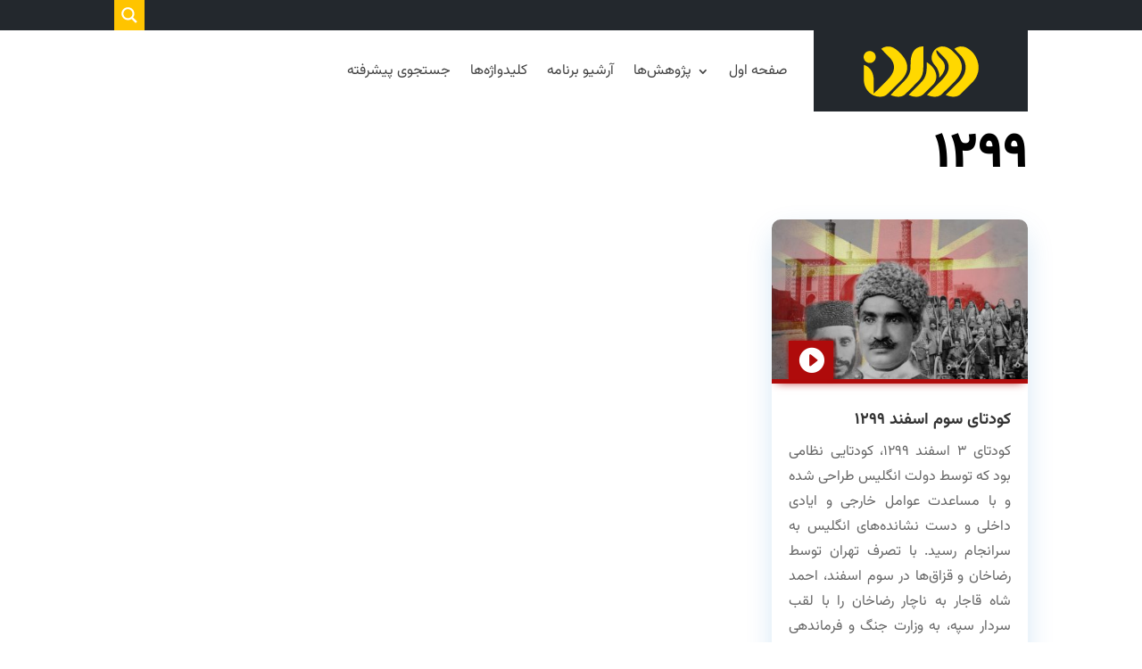

--- FILE ---
content_type: text/css
request_url: https://dorantv.net/wp-content/themes/DoranTV2/style.css?ver=4.27.4
body_size: 980
content:
/*
Theme Name: دوران ۲
Description: قالب اختصاصی برنامه تلویزیونی دوران
Author: paaz
Author URI: https://paaz.ir
Template: Divi
Version: 2.0
*/
/* =Theme customization starts here
-------------------------------------------------------------- */
@font-face {
  font-family: Vazirmatn;
  src: url('https://cdn.jsdelivr.net/gh/rastikerdar/vazirmatn@v33.003/fonts/webfonts/Vazirmatn[wght].woff2') format('woff2');
  font-weight: 400;
  font-style: normal;
  font-display: swap;
}

body,p,a,h1,h2,h3,h4,h5,h6{
     font-family: Vazirmatn !important;
}

h1{
      font-variation-settings: "wght" 900;
}
h2{
      font-variation-settings: "wght" 800;
}
h3{
      font-variation-settings: "wght" 700;
}
h4{
      font-variation-settings: "wght" 600;
}
h5,h6{
      font-variation-settings: "wght" 500;
}

input,input[type="text"], textarea { direction: rtl; font-family: Vazirmatn !important; font-size: 13px;}
@font-face {
  font-family: 'paaz-sn';
  src:  url('fonts/paaz-sn.eot?qc0n61');
  src:  url('fonts/paaz-sn.eot?qc0n61#iefix') format('embedded-opentype'),
    url('fonts/paaz-sn.ttf?qc0n61') format('truetype'),
    url('fonts/paaz-sn.woff?qc0n61') format('woff'),
    url('fonts/paaz-sn.svg?qc0n61#paaz-sn') format('svg');
  font-weight: normal;
  font-style: normal;
  font-display: block;
}

[class^="icon-"], [class*=" icon-"] {
  /* use !important to prevent issues with browser extensions that change fonts */
  font-family: 'paaz-sn' !important;
  speak: none;
  font-style: normal;
  font-weight: normal;
  font-variant: normal;
  text-transform: none;
  line-height: 1;

  /* Better Font Rendering =========== */
  -webkit-font-smoothing: antialiased;
  -moz-osx-font-smoothing: grayscale;
}

.icon-bale:before {
  content: "\e900";
  color: #fff;
}
.icon-aparat:before {
  content: "\e901";
  color: #fff;
}
.icon-telegram:before {
  content: "\e902";
  color: #fff;
}
.icon-soroush:before {
  content: "\e903";
  color: #fff;
}
.icon-eitaa:before {
  content: "\e904";
  color: #fff;
}



.et_pb_menu__icon a.et_pb_menu__icon, button.et_pb_menu__icon,.et_pb_menu__cart-button::after{
font-family:ETmodules !important;
}

.et-db #et-boc .et-l .et_pb_social_icon.et-social-dribbble a.icon:before {
   font-family: 'paaz-sn' !important;
   content: '\e901' !important; 
}
li.et_pb_social_icon.et-social-dribbble a {
background-color: #ed145b !important;
}
.et-db #et-boc .et-l .et_pb_social_icon.et-social-vimeo a.icon:before {
   font-family: 'paaz-sn' !important;
   content: '\e902' !important; 
}
li.et_pb_social_icon.et-social-vimeo a {
background-color: #2f9ddf !important;
}
.et-db #et-boc .et-l .et_pb_social_icon.et-social-myspace a.icon:before {
   font-family: 'paaz-sn' !important;
   content: '\e900' !important; 
}
li.et_pb_social_icon.et-social-myspace a {
background-color: #4cebb4 !important;
}
.et-db #et-boc .et-l .et_pb_social_icon.et-social-skype a.icon:before {
   font-family: 'paaz-sn' !important;
   content: '\e903' !important; 
}
li.et_pb_social_icon.et-social-skype a {
background-color: #16509f !important;
}
.et-db #et-boc .et-l .et_pb_social_icon.et-social-flicker a.icon:before {
   font-family: 'paaz-sn' !important;
   content: '\e904' !important; 
}
li.et_pb_social_icon.et-social-flicker a {
background-color: #f07b00 !important;
}



--- FILE ---
content_type: text/css
request_url: https://dorantv.net/wp-content/themes/DoranTV2/fa_IR.css
body_size: 569
content:

body,p,a,h1,h2,h3,h4,h5,h6,button{
     font-family: Vazirmatn !important;
}
input,input[type="text"], textarea { direction: rtl; font-family: Vazirmatn !important ; font-size: 13px;}

/*==================== S. Basic RTL 14-12-1398 ====================*/
.sub-menu a{
  text-align: right;
}
/*---------- S. Divi Modules ----------*/

.et_pb_row .et_pb_column:last-child, .et_pb_row_inner .et_pb_column.et-last-child, .et_pb_row_inner .et_pb_column:last-child {
	margin-right: inherit !important;
    margin-left: 0 !important;
}
#main-footer {
 position: absolute;
 bottom: 0px;
 width: 100%;
}
/*---------- E. Divi Modules ----------*/


/*==================== E. Basic RTL ====================*/


--- FILE ---
content_type: text/css
request_url: https://dorantv.net/wp-content/et-cache/global/et-divi-customizer-global.min.css?ver=1756740621
body_size: 3388
content:
body,.et_pb_column_1_2 .et_quote_content blockquote cite,.et_pb_column_1_2 .et_link_content a.et_link_main_url,.et_pb_column_1_3 .et_quote_content blockquote cite,.et_pb_column_3_8 .et_quote_content blockquote cite,.et_pb_column_1_4 .et_quote_content blockquote cite,.et_pb_blog_grid .et_quote_content blockquote cite,.et_pb_column_1_3 .et_link_content a.et_link_main_url,.et_pb_column_3_8 .et_link_content a.et_link_main_url,.et_pb_column_1_4 .et_link_content a.et_link_main_url,.et_pb_blog_grid .et_link_content a.et_link_main_url,body .et_pb_bg_layout_light .et_pb_post p,body .et_pb_bg_layout_dark .et_pb_post p{font-size:14px}.et_pb_slide_content,.et_pb_best_value{font-size:15px}#et_search_icon:hover,.mobile_menu_bar:before,.mobile_menu_bar:after,.et_toggle_slide_menu:after,.et-social-icon a:hover,.et_pb_sum,.et_pb_pricing li a,.et_pb_pricing_table_button,.et_overlay:before,.entry-summary p.price ins,.et_pb_member_social_links a:hover,.et_pb_widget li a:hover,.et_pb_filterable_portfolio .et_pb_portfolio_filters li a.active,.et_pb_filterable_portfolio .et_pb_portofolio_pagination ul li a.active,.et_pb_gallery .et_pb_gallery_pagination ul li a.active,.wp-pagenavi span.current,.wp-pagenavi a:hover,.nav-single a,.tagged_as a,.posted_in a{color:#ffbe3e}.et_pb_contact_submit,.et_password_protected_form .et_submit_button,.et_pb_bg_layout_light .et_pb_newsletter_button,.comment-reply-link,.form-submit .et_pb_button,.et_pb_bg_layout_light .et_pb_promo_button,.et_pb_bg_layout_light .et_pb_more_button,.et_pb_contact p input[type="checkbox"]:checked+label i:before,.et_pb_bg_layout_light.et_pb_module.et_pb_button{color:#ffbe3e}.footer-widget h4{color:#ffbe3e}.et-search-form,.nav li ul,.et_mobile_menu,.footer-widget li:before,.et_pb_pricing li:before,blockquote{border-color:#ffbe3e}.et_pb_counter_amount,.et_pb_featured_table .et_pb_pricing_heading,.et_quote_content,.et_link_content,.et_audio_content,.et_pb_post_slider.et_pb_bg_layout_dark,.et_slide_in_menu_container,.et_pb_contact p input[type="radio"]:checked+label i:before{background-color:#ffbe3e}a{color:#ffbe3e}#main-header,#main-header .nav li ul,.et-search-form,#main-header .et_mobile_menu{background-color:rgba(35,42,46,0.93)}.nav li ul{border-color:#26aaee}.et_secondary_nav_enabled #page-container #top-header{background-color:#293237!important}#et-secondary-nav li ul{background-color:#293237}.et_header_style_centered .mobile_nav .select_page,.et_header_style_split .mobile_nav .select_page,.et_nav_text_color_light #top-menu>li>a,.et_nav_text_color_dark #top-menu>li>a,#top-menu a,.et_mobile_menu li a,.et_nav_text_color_light .et_mobile_menu li a,.et_nav_text_color_dark .et_mobile_menu li a,#et_search_icon:before,.et_search_form_container input,span.et_close_search_field:after,#et-top-navigation .et-cart-info{color:rgba(255,255,255,0.92)}.et_search_form_container input::-moz-placeholder{color:rgba(255,255,255,0.92)}.et_search_form_container input::-webkit-input-placeholder{color:rgba(255,255,255,0.92)}.et_search_form_container input:-ms-input-placeholder{color:rgba(255,255,255,0.92)}#top-menu li.current-menu-ancestor>a,#top-menu li.current-menu-item>a,#top-menu li.current_page_item>a{color:#26aaee}#main-footer .footer-widget h4,#main-footer .widget_block h1,#main-footer .widget_block h2,#main-footer .widget_block h3,#main-footer .widget_block h4,#main-footer .widget_block h5,#main-footer .widget_block h6{color:#ffbe3e}.footer-widget li:before{border-color:#ffbe3e}#main-header{box-shadow:none}.et-fixed-header#main-header{box-shadow:none!important}@media only screen and (min-width:981px){.et_pb_section{padding:0% 0}.et_pb_fullwidth_section{padding:0}.et_pb_row{padding:1% 0}.et_header_style_left #et-top-navigation,.et_header_style_split #et-top-navigation{padding:20px 0 0 0}.et_header_style_left #et-top-navigation nav>ul>li>a,.et_header_style_split #et-top-navigation nav>ul>li>a{padding-bottom:20px}.et_header_style_split .centered-inline-logo-wrap{width:40px;margin:-40px 0}.et_header_style_split .centered-inline-logo-wrap #logo{max-height:40px}.et_pb_svg_logo.et_header_style_split .centered-inline-logo-wrap #logo{height:40px}.et_header_style_centered #top-menu>li>a{padding-bottom:7px}.et_header_style_slide #et-top-navigation,.et_header_style_fullscreen #et-top-navigation{padding:11px 0 11px 0!important}.et_header_style_centered #main-header .logo_container{height:40px}#logo{max-height:100%}.et_pb_svg_logo #logo{height:100%}.et_header_style_centered.et_hide_primary_logo #main-header:not(.et-fixed-header) .logo_container,.et_header_style_centered.et_hide_fixed_logo #main-header.et-fixed-header .logo_container{height:7.2px}.et_header_style_left .et-fixed-header #et-top-navigation,.et_header_style_split .et-fixed-header #et-top-navigation{padding:15px 0 0 0}.et_header_style_left .et-fixed-header #et-top-navigation nav>ul>li>a,.et_header_style_split .et-fixed-header #et-top-navigation nav>ul>li>a{padding-bottom:15px}.et_header_style_centered header#main-header.et-fixed-header .logo_container{height:30px}.et_header_style_split #main-header.et-fixed-header .centered-inline-logo-wrap{width:30px;margin:-30px 0}.et_header_style_split .et-fixed-header .centered-inline-logo-wrap #logo{max-height:30px}.et_pb_svg_logo.et_header_style_split .et-fixed-header .centered-inline-logo-wrap #logo{height:30px}.et_header_style_slide .et-fixed-header #et-top-navigation,.et_header_style_fullscreen .et-fixed-header #et-top-navigation{padding:6px 0 6px 0!important}.et_fixed_nav #page-container .et-fixed-header#top-header{background-color:#293237!important}.et_fixed_nav #page-container .et-fixed-header#top-header #et-secondary-nav li ul{background-color:#293237}.et-fixed-header #top-menu a,.et-fixed-header #et_search_icon:before,.et-fixed-header #et_top_search .et-search-form input,.et-fixed-header .et_search_form_container input,.et-fixed-header .et_close_search_field:after,.et-fixed-header #et-top-navigation .et-cart-info{color:rgba(255,255,255,0.92)!important}.et-fixed-header .et_search_form_container input::-moz-placeholder{color:rgba(255,255,255,0.92)!important}.et-fixed-header .et_search_form_container input::-webkit-input-placeholder{color:rgba(255,255,255,0.92)!important}.et-fixed-header .et_search_form_container input:-ms-input-placeholder{color:rgba(255,255,255,0.92)!important}.et-fixed-header #top-menu li.current-menu-ancestor>a,.et-fixed-header #top-menu li.current-menu-item>a,.et-fixed-header #top-menu li.current_page_item>a{color:#26aaee!important}}@media only screen and (min-width:1350px){.et_pb_row{padding:13px 0}.et_pb_section{padding:0px 0}.single.et_pb_pagebuilder_layout.et_full_width_page .et_post_meta_wrapper{padding-top:40px}.et_pb_fullwidth_section{padding:0}}:lang(en).hide-fa{display:none}:lang(fa).hide-en{display:none}.et_pb_text_inner,.et_pb_code_inner{font-feature-settings:"ss01"}*{letter-spacing:0px!important}.et_pb_social_media_follow li{float:left}.et-accent-color{color:#000!important}.single .format-audio .post-thumbnail,.single .format-video .post-thumbnail{display:none}.et_pb_main_blurb_image{margin-bottom:0}.entry-title h1,h2{line-height:1.7em}.rtl #top-menu .menu-item-has-children>a:first-child{padding-left:12px;padding-right:0px}.single .et_pb_post{margin-bottom:0}.et_pb_filterable_portfolio .et_pb_portfolio_filters li{float:right}.et_pb_post p{text-align:justify}.format-gallery .FormatBadge{background:#d20000}.format-gallery .FormatBadge .format_logo{color:#d20000;border:3px solid #d20000;font-size:23px}.et_pb_fullwidth_header .et_pb_fullwidth_header_container.right .header-content{margin-left:0!important}.et_pb_blurb_position_right .et_pb_blurb_content{padding-right:0!important}.et-pb-controllers{direction:ltr;bottom:0px}video::cue{font-weight:bold;background:#0000;text-shadow:2px 2px 4px #000000}.sub-menu a img{width:20%;margin-top:0px;filter:invert(100%);float:right;margin-left:10px}.sub-menu li{padding:0!important;width:100%!important}.et_pb_menu .et_pb_menu__menu>nav>ul>li>ul{left:inherit}.nav li li ul{left:inherit;right:240px}.et-menu li li.menu-item-has-children>a:first-child::after{right:inherit;left:20px}.et-menu li li a{min-width:240px}.et-menu .sub-menu .menu-item-has-children>a:first-child::after{content:"4"}ul.et_mobile_menu li.menu-item-has-children .mobile-toggle,ul.et_mobile_menu li.page_item_has_children .mobile-toggle,.et-db #et-boc .et-l ul.et_mobile_menu li.menu-item-has-children .mobile-toggle,.et-db #et-boc .et-l ul.et_mobile_menu li.page_item_has_children .mobile-toggle{width:44px;height:100%;padding:0px!important;max-height:44px;position:absolute;left:0px;top:0px;z-index:999;background-color:transparent}ul.et_mobile_menu>li.menu-item-has-children,ul.et_mobile_menu>li.page_item_has_children,ul.et_mobile_menu>li.menu-item-has-children .sub-menu li.menu-item-has-children,.et-db #et-boc .et-l ul.et_mobile_menu>li.menu-item-has-children,.et-db #et-boc .et-l ul.et_mobile_menu>li.page_item_has_children,.et-db #et-boc .et-l ul.et_mobile_menu>li.menu-item-has-children .sub-menu li.menu-item-has-children{position:relative}.et_mobile_menu .menu-item-has-children>a,.et-db #et-boc .et-l .et_mobile_menu .menu-item-has-children>a{background-color:transparent}ul.et_mobile_menu .menu-item-has-children .sub-menu,#main-header ul.et_mobile_menu .menu-item-has-children .sub-menu,.et-db #et-boc .et-l ul.et_mobile_menu .menu-item-has-children .sub-menu,.et-db #main-header ul.et_mobile_menu .menu-item-has-children .sub-menu{display:none!important;visibility:hidden!important}ul.et_mobile_menu .menu-item-has-children .sub-menu.visible,#main-header ul.et_mobile_menu .menu-item-has-children .sub-menu.visible,.et-db #et-boc .et-l ul.et_mobile_menu .menu-item-has-children .sub-menu.visible,.et-db #main-header ul.et_mobile_menu .menu-item-has-children .sub-menu.visible{display:block!important;visibility:visible!important}ul.et_mobile_menu li.menu-item-has-children .mobile-toggle,.et-db #et-boc .et-l ul.et_mobile_menu li.menu-item-has-children .mobile-toggle{text-align:center}ul.et_mobile_menu li.menu-item-has-children .mobile-toggle::after,.et-db #et-boc .et-l ul.et_mobile_menu li.menu-item-has-children .mobile-toggle::after{top:10px;position:relative;font-family:"ETModules"}ul.et_mobile_menu li.menu-item-has-children .mobile-toggle::after,.et-db #et-boc .et-l ul.et_mobile_menu li.menu-item-has-children .mobile-toggle::after{content:"\4c"}ul.et_mobile_menu li.menu-item-has-children.dt-open>.mobile-toggle::after,.et-db #et-boc .et-l ul.et_mobile_menu li.menu-item-has-children.dt-open>.mobile-toggle::after{content:'\4d'}.mobile-toggle:after{background:#54c1cc;padding:5px;color:#fff;border-radius:200px}.et_mobile_menu .sub-menu .menu-item-has-children>a:first-child::after{display:none}.et_mobile_menu li{text-align:right}.wp-pagenavi *{float:right}.wp-pagenavi a,.wp-pagenavi span{border:none;padding:10px 12px;color:#555;transition:300ms;font-size:15px;margin-bottom:30px}.wp-pagenavi a:hover{color:#f0b800!important;transition:300ms}.wp-pagenavi .current{color:#000!important;border-bottom:1px solid #000}.wp-pagenavi{margin:30px 0!important;margin-right:auto!important}.mejs-controls{direction:ltr!important}body.rtl.et-db:not(.et-fb-no-rtl) .et_audio_container .mejs-controls .mejs-horizontal-volume-slider .mejs-horizontal-volume-total,body.rtl.et-db:not(.et-fb-no-rtl) .et_audio_container .mejs-controls .mejs-time-rail .mejs-time-total,body.rtl.et-db:not(.et-fb-no-rtl) .et_audio_container .mejs-controls a.mejs-horizontal-volume-slider{left:auto;right:0}body.rtl.et-db:not(.et-fb-no-rtl) .et_audio_container .mejs-button.mejs-volume-button{right:59px;left:auto}body.rtl.et-db:not(.et-fb-no-rtl) .et_audio_container .mejs-controls div.mejs-time-rail{margin-left:42px;margin-right:5px}body.rtl.et-db:not(.et-fb-no-rtl) .et_audio_container .mejs-time{margin-right:90px;margin-left:10px}.format-video .et_pb_image_container:after{content:"";font-family:ETmodules!important;color:#fff;position:relative;float:left;text-align:left;margin:-78px 0 0 20px;padding:10px;font-size:30px;background:#AF0B0B;box-shadow:0px 0px 5px #AF0B0B}.format-standard .et_pb_image_container:after{content:"";font-family:ETmodules!important;color:#fff;position:relative;float:left;text-align:left;margin:-78px 0 0 20px;padding:10px;font-size:30px;background:#AA6C39;box-shadow:0px 0px 5px #AA6C39}.format-audio .et_pb_image_container:after,.category-podcast .et_pb_image_container:after{content:"";font-family:ETmodules!important;color:#fff;position:relative;float:left;text-align:left;margin:-78px 0 0 20px;padding:10px;font-size:30px;background:#226666;box-shadow:0px 0px 5px #226666}.format-gallery .et_pb_image_container:after{content:"";font-family:ETmodules!important;color:#FFF;position:relative;float:left;text-align:left;margin:-78px 0 0 20px;padding:10px;font-size:30px;background:#2D882D;box-shadow:0px 0px 5px #2D882D}.et_pb_blog_grid .format-gallery img{border-bottom:5px solid #2D882D!important;box-shadow:0 5px 10px -7px #2D882D}.category-podcast img{border-bottom:5px solid #226666!important;box-shadow:0 5px 10px -7px #226666!important}.et_pb_blog_grid .format-standard img{border-bottom:5px solid #AA6C39!important;box-shadow:0 5px 10px -7px #AA6C39}.et_pb_blog_grid .format-audio img{border-bottom:5px solid #226666!important;box-shadow:0 5px 10px -7px #226666!important}.et_pb_blog_grid .format-video img{border-bottom:5px solid #AF0B0B!important;box-shadow:0 5px 10px -7px #AF0B0B}#wpdcom{max-width:100%}:root{--plyr-color-main:#ffbe3e}.plyr *{direction:ltr!important}@media only screen and (max-width:600px){[data-plyr="fast-forward"],[data-plyr="rewind"],[data-plyr="restart"]{display:none}}.et_pb_filterable_portfolio .et_pb_portfolio_filters li a{padding:10px 10px}#post-content h5{line-height:4}.line-marker{display:none}.et_pb_post_content:hover .line-marker{position:fixed;width:100%;background:#ffbe3e;opacity:.7;border-radius:10px;display:block;z-index:-1;width:1100px;margin-top:-20px;margin-right:-10px;padding:5px}.et_pb_video_box video{height:inherit!important}

--- FILE ---
content_type: text/css
request_url: https://dorantv.net/wp-content/et-cache/215535/et-core-unified-cpt-215535.min.css?ver=1756740629
body_size: 582
content:
.et-db #et-boc .et-l .et_pb_section_0_tb_header.et_pb_section{padding-top:0px;padding-bottom:0px;background-color:#23282d!important}.et-db #et-boc .et-l .et_pb_row_0_tb_header.et_pb_row,.et-db #et-boc .et-l .et_pb_row_1_tb_header.et_pb_row{padding-top:0px!important;padding-bottom:0px!important;padding-top:0px;padding-bottom:0px}.et-db #et-boc .et-l .et_pb_section_1_tb_header.et_pb_section{padding-top:0px;padding-bottom:0px}.et-db #et-boc .et-l .et_pb_section_1_tb_header{z-index:11;position:relative}.et-db #et-boc .et-l .et_pb_row_1_tb_header{background-color:rgba(0,0,0,0)}.et-db #et-boc .et-l .et_pb_menu_0_tb_header.et_pb_menu ul li a{text-transform:uppercase;font-size:16px;color:#424242!important;letter-spacing:1px}.et-db #et-boc .et-l .et_pb_menu_0_tb_header{margin-top:0px!important}.et-db #et-boc .et-l .et_pb_menu_0_tb_header.et_pb_menu .nav li ul a{transition:color 300ms ease 0ms}.et-db #et-boc .et-l .et_pb_menu_0_tb_header.et_pb_menu{float:right}.et-db #et-boc .et-l .et_pb_menu_0_tb_header.et_pb_menu .et_pb_menu__logo{background:#23282d;padding:10px 50px;width:240px!important}.et-db #et-boc .et-l .et_pb_menu_0_tb_header.et_pb_menu ul li.current-menu-item a{color:#F0B800!important}.et-db #et-boc .et-l .et_pb_menu_0_tb_header.et_pb_menu .nav li ul{background-color:#252630!important;border-color:#ffbe3e}.et-db #et-boc .et-l .et_pb_menu_0_tb_header.et_pb_menu .et_mobile_menu{border-color:#ffbe3e}.et-db #et-boc .et-l .et_pb_menu_0_tb_header.et_pb_menu .nav li ul.sub-menu a,.et-db #et-boc .et-l .et_pb_menu_0_tb_header.et_pb_menu .et_mobile_menu a{color:#ffffff!important}.et-db #et-boc .et-l .et_pb_menu_0_tb_header.et_pb_menu .nav li ul.sub-menu a:hover{color:#f0b800!important}.et-db #et-boc .et-l .et_pb_menu_0_tb_header.et_pb_menu .nav li ul.sub-menu li.current-menu-item a{color:#ffbe3e!important}.et-db #et-boc .et-l .et_pb_menu_0_tb_header.et_pb_menu .et_mobile_menu,.et-db #et-boc .et-l .et_pb_menu_0_tb_header.et_pb_menu .et_mobile_menu ul{background-color:#252630!important}.et-db #et-boc .et-l .et_pb_menu_0_tb_header.et_pb_menu nav>ul>li li a:hover{opacity:1}.et-db #et-boc .et-l .et_pb_menu_0_tb_header .et_pb_menu_inner_container>.et_pb_menu__logo-wrap,.et-db #et-boc .et-l .et_pb_menu_0_tb_header .et_pb_menu__logo-slot{width:auto;max-width:100%}.et-db #et-boc .et-l .et_pb_menu_0_tb_header .et_pb_menu_inner_container>.et_pb_menu__logo-wrap .et_pb_menu__logo img,.et-db #et-boc .et-l .et_pb_menu_0_tb_header .et_pb_menu__logo-slot .et_pb_menu__logo-wrap img{height:auto;max-height:none}.et-db #et-boc .et-l .et_pb_menu_0_tb_header .mobile_nav .mobile_menu_bar:before{color:#252630}.et-db #et-boc .et-l .et_pb_menu_0_tb_header .et_pb_menu__icon.et_pb_menu__search-button,.et-db #et-boc .et-l .et_pb_menu_0_tb_header .et_pb_menu__icon.et_pb_menu__close-search-button,.et-db #et-boc .et-l .et_pb_menu_0_tb_header .et_pb_menu__icon.et_pb_menu__cart-button{font-size:16px;color:#252630}@media only screen and (max-width:980px){.et-db #et-boc .et-l .et_pb_section_1_tb_header.et_pb_section{padding-bottom:16px}.et-db #et-boc .et-l .et_pb_menu_0_tb_header{margin-top:-22px!important}.et-db #et-boc .et-l .et_pb_menu_0_tb_header.et_pb_menu ul li.current-menu-item a{color:#ffbe3e!important}}

--- FILE ---
content_type: text/css
request_url: https://dorantv.net/wp-content/et-cache/216145/et-core-unified-cpt-216145.min.css?ver=1756740887
body_size: 470
content:
.et_pb_text_0_tb_body h1{font-family:'Russo One',sans-serif;font-size:56px;color:#000000!important;line-height:1.3em}.et_pb_blog_0_tb_body .et_pb_post:hover .entry-title a,.et_pb_blog_0_tb_body:hover .not-found-title{color:#ffbe3e!important}.et_pb_blog_0_tb_body .et_pb_post .entry-title,.et_pb_blog_0_tb_body .not-found-title{font-size:18px!important;line-height:1.3em!important}.et_pb_blog_0_tb_body .et_pb_post p,.et_pb_blog_0_tb_body .et_pb_post .post-meta,.et_pb_blog_0_tb_body .et_pb_post .post-meta a,#left-area .et_pb_blog_0_tb_body .et_pb_post .post-meta,#left-area .et_pb_blog_0_tb_body .et_pb_post .post-meta a{line-height:1.8em}.et_pb_blog_0_tb_body .et_pb_post .post-content,.et_pb_blog_0_tb_body.et_pb_bg_layout_light .et_pb_post .post-content p,.et_pb_blog_0_tb_body.et_pb_bg_layout_dark .et_pb_post .post-content p{font-size:16px;line-height:1.8em}.et_pb_blog_0_tb_body .et_pb_post div.post-content a.more-link{text-transform:uppercase;font-size:12px;color:#ffbe3e!important;letter-spacing:5px;line-height:1.8em}.et_pb_blog_0_tb_body .wp-pagenavi a,.et_pb_blog_0_tb_body .wp-pagenavi span{font-size:20px!important;color:#ffbe3e!important;line-height:1.8em!important}.et_pb_blog_0_tb_body .et_pb_blog_grid .et_pb_post{border-radius:10px 10px 10px 10px;overflow:hidden;border-width:0px}.et_pb_blog_0_tb_body article.et_pb_post{box-shadow:0px 12px 34px -6px rgba(12,113,195,0.23)}.et_pb_blog_0_tb_body .et_pb_post .entry-title a,.et_pb_blog_0_tb_body .not-found-title{transition:color 300ms ease 0ms}@media only screen and (max-width:980px){.et_pb_text_0_tb_body h1{font-size:42px}.et_pb_blog_0_tb_body .et_pb_post .entry-title,.et_pb_blog_0_tb_body .not-found-title{font-size:17px!important}.et_pb_blog_0_tb_body .et_pb_post .post-content,.et_pb_blog_0_tb_body.et_pb_bg_layout_light .et_pb_post .post-content p,.et_pb_blog_0_tb_body.et_pb_bg_layout_dark .et_pb_post .post-content p{font-size:15px}}@media only screen and (max-width:767px){.et_pb_text_0_tb_body h1{font-size:28px}.et_pb_blog_0_tb_body .et_pb_post .entry-title,.et_pb_blog_0_tb_body .not-found-title{font-size:15px!important}.et_pb_blog_0_tb_body .et_pb_post .post-content,.et_pb_blog_0_tb_body.et_pb_bg_layout_light .et_pb_post .post-content p,.et_pb_blog_0_tb_body.et_pb_bg_layout_dark .et_pb_post .post-content p{font-size:14px}}

--- FILE ---
content_type: text/css
request_url: https://dorantv.net/wp-content/et-cache/215536/et-core-unified-cpt-215536.min.css?ver=1756740629
body_size: 414
content:
.et-db #et-boc .et-l.et-l--footer>.et_builder_inner_content>.et_pb_section{background-color:#2b2b2b}.et-db #et-boc .et-l div.et_pb_section.et_pb_section_0_tb_footer{background-image:url(https://dorantv.net/wp-content/uploads/2021/04/footer-bg-shape-1.png)!important}.et-db #et-boc .et-l .et_pb_section_0_tb_footer.et_pb_section{padding-top:54px;background-color:#23282d!important}.et-db #et-boc .et-l ul.et_pb_social_media_follow_0_tb_footer a.icon{border-radius:24px 24px 24px 24px}.et-db #et-boc .et-l .et_pb_social_media_follow_0_tb_footer li a.icon:before{transition:color 300ms ease 0ms}.et-db #et-boc .et-l .et_pb_social_media_follow_0_tb_footer li.et_pb_social_icon a.icon:before{color:#252630}.et-db #et-boc .et-l .et_pb_social_media_follow_0_tb_footer li.et_pb_social_icon a.icon:hover:before{color:#ffffff}.et-db #et-boc .et-l .et_pb_social_media_follow_network_0_tb_footer a.icon{background-color:#ff8a3c!important}.et-db #et-boc .et-l .et_pb_social_media_follow_network_1_tb_footer a.icon{background-color:#ea2c59!important}.et-db #et-boc .et-l .et_pb_social_media_follow_network_2_tb_footer a.icon{background-color:#ea4c8d!important}.et-db #et-boc .et-l .et_pb_social_media_follow_network_3_tb_footer a.icon{background-color:#12A5F4!important;transition:background-color 300ms ease 0ms,background-image 300ms ease 0ms}.et-db #et-boc .et-l .et_pb_social_media_follow_network_3_tb_footer a.icon:hover{background-image:initial!important;background-color:#0c71c3!important}.et-db #et-boc .et-l .et_pb_social_media_follow_network_4_tb_footer a.icon{background-color:#000000!important}.et-db #et-boc .et-l .et_pb_social_media_follow_network_5_tb_footer a.icon{background-color:#3b5998!important}.et-db #et-boc .et-l .et_pb_row_0_tb_footer.et_pb_row{margin-left:auto!important;margin-right:auto!important}@media only screen and (max-width:980px){.et-db #et-boc .et-l .et_pb_section_0_tb_footer.et_pb_section{padding-top:100px}}@media only screen and (max-width:767px){.et-db #et-boc .et-l .et_pb_section_0_tb_footer.et_pb_section{padding-top:20px}}

--- FILE ---
content_type: image/svg+xml
request_url: https://dorantv.net/wp-content/themes/DoranTV2/images/icons/CubRev.svg
body_size: 3285
content:
<?xml version="1.0" encoding="utf-8"?><svg xmlns="http://www.w3.org/2000/svg" stroke-linejoin="round" stroke-width="28.222" fill-rule="evenodd" preserveAspectRatio="xMidYMid" viewBox="0 0 5000 5000" height="188.976" width="188.976" xmlns:v="https://vecta.io/nano"><defs><clipPath id="A"><path d="M0 0h7620v7620H0z"/></clipPath><font vert-adv-y="1024" vert-origin-y="768" vert-origin-x="512" horiz-origin-y="0" horiz-origin-x="0" horiz-adv-x="2048"><font-face descent="794" ascent="2990" units-per-em="2048"/><missing-glyph d="M0 0h2047v2047H0V0z" horiz-adv-x="2048"/></font><font vert-adv-y="1024" vert-origin-y="768" vert-origin-x="512" horiz-origin-y="0" horiz-origin-x="0" horiz-adv-x="2048"><font-face descent="132" ascent="1905" units-per-em="2048"/><missing-glyph d="M0 0h2047v2047H0V0z" horiz-adv-x="2048"/></font></defs><g clip-path="url(#A)"><path d="M1129.65 918.825q-8.267 12.4-12.4 504.322-4.134 491.92-4.134 1078.92 0 586.998 4.134 1078.92 4.134 491.92 12.4 500.188 8.268 8.268 16.535 12.4 12.4 4.134 20.67 4.134 12.4 0 434.048-239.76 421.646-243.894 925.97-533.26 504.322-293.5 925.97-541.526 417.513-248.027 425.78-256.295 8.267-12.4 8.267-24.803 0-12.4-8.267-24.803-8.268-8.268-425.78-256.295-421.646-248.027-925.97-537.393-504.322-293.5-925.97-537.393Q1179.254 902.3 1166.853 902.3q-8.267 0-20.67 8.268-8.268 4.134-16.535 8.268zm1517.1 963.173q219.09 124.014 413.38 235.626 190.154 115.746 334.837 198.422 144.683 82.676 231.492 132.28 82.676 53.74 82.676 53.74 0 0-111.612 66.14-107.48 66.14-372.04 219.09-264.562 152.95-706.878 409.245-446.45 260.43-1111.99 644.87l-181.887 107.48V1055.24l181.887 107.48q37.204 20.67 152.95 86.8 115.746 66.14 285.23 165.352 169.485 99.21 376.175 219.09 206.69 119.88 425.78 248.027zm-611.8-210.823q-4.134 8.268-33.07 82.676-24.803 74.408-57.873 173.62l-74.408 239.76-272.83 4.134q-206.69 4.134-248.027 12.4-41.338 8.268-45.472 49.605 0 12.4 128.147 111.612 132.28 95.077 297.633 210.823 4.134 4.134-16.535 82.676-20.67 74.408-53.74 177.753-66.14 190.154-70.274 239.76-4.134 49.605 37.204 57.873 8.268 0 74.408-41.338 70.274-45.472 161.218-111.612l210.823-161.218 198.422 148.816q181.887 132.28 210.823 152.95 28.936 16.535 53.74 8.267 28.936-12.4 20.67-66.14-8.268-57.873-70.274-243.893-41.338-124.014-57.873-181.887-12.4-57.873-4.134-66.14 4.134-4.134 66.14-49.605 62.007-45.472 144.683-103.345 128.147-90.943 161.218-119.88 33.07-28.937 33.07-57.873v-41.338l-276.964-4.134h-272.83l-53.74-161.218q-78.542-268.696-99.21-310.034-16.535-41.338-45.472-45.472-16.535-4.134-28.936 0-12.4 4.134-20.67 12.4zm152.95 582.864q8.268 12.4 49.606 20.67 45.472 4.134 161.218 8.268l194.288 8.268-152.95 103.345q-86.8 62.007-119.88 90.943-33.07 28.937-33.07 49.605 0 12.4 16.535 70.274 16.535 53.74 37.204 119.88 24.803 70.274 37.204 119.88 16.535 45.472 16.535 45.472-4.134 4.134-49.606-24.803-41.338-33.07-103.345-78.542-57.873-45.472-111.612-74.408-49.606-33.07-57.873-33.07-12.4 0-62.007 33.07-49.606 28.936-107.48 74.408-62.007 45.472-107.48 74.408-41.338 28.937-41.338 24.803 0-4.134 16.535-53.74 16.535-53.74 41.338-124.014 20.67-66.14 37.204-119.88 16.535-57.873 12.4-66.14-4.134-8.268-53.74-45.472-45.472-37.204-107.48-78.542l-148.816-107.48 194.288-8.268q82.676-4.134 140.55-8.268 62.007-4.134 66.14-4.134 0-4.134 20.67-57.873 20.67-57.873 41.338-132.28l57.873-186.02 53.74 169.485q20.67 70.274 37.204 128.147 20.67 53.74 24.803 62.007z"/></g></svg>

--- FILE ---
content_type: image/svg+xml
request_url: https://dorantv.net/wp-content/themes/DoranTV2/images/icons/IrnRev.svg
body_size: 7136
content:
<?xml version="1.0" encoding="utf-8"?><svg xmlns="http://www.w3.org/2000/svg" stroke-linejoin="round" stroke-width="28.222" fill-rule="evenodd" preserveAspectRatio="xMidYMid" viewBox="0 0 5000 5000" height="188.976" width="188.976" xmlns:v="https://vecta.io/nano"><defs><clipPath id="A"><path d="M0 0h7620v7620H0z"/></clipPath><font vert-adv-y="1024" vert-origin-y="768" vert-origin-x="512" horiz-origin-y="0" horiz-origin-x="0" horiz-adv-x="2048"><font-face descent="794" ascent="2990" units-per-em="2048"/><missing-glyph d="M0 0h2047v2047H0V0z" horiz-adv-x="2048"/></font><font vert-adv-y="1024" vert-origin-y="768" vert-origin-x="512" horiz-origin-y="0" horiz-origin-x="0" horiz-adv-x="2048"><font-face descent="132" ascent="1905" units-per-em="2048"/><missing-glyph d="M0 0h2047v2047H0V0z" horiz-adv-x="2048"/></font></defs><g clip-path="url(#A)"><path d="M2094.89 840.283q-12.4 24.803-12.4 99.21 0 74.408 16.535 111.612 28.937 62.007 99.21 107.48 70.274 45.472 140.55 45.472 24.803 0 16.535 12.4-8.268 8.268-57.873 45.472l-74.408 53.74 16.535 1897.41-66.14-70.274q-86.81-95.077-165.35-243.894-78.542-152.95-119.88-310.034-70.274-268.696-45.472-558.06 28.936-293.5 148.816-586.998 16.535-41.338 16.535-57.873 4.134-16.535-4.134-28.937-20.67-24.803-49.606-12.4-24.803 8.268-90.943 74.408-128.148 119.88-219.09 264.563-95.077 148.816-152.95 318.302-57.873 165.352-78.542 343.104-20.67 181.887 0 367.907 20.67 181.887 78.542 338.97 57.873 157.084 152.95 293.5 49.606 66.14 140.55 161.218 95.077 95.077 148.816 132.28 16.535 12.4 28.936 24.803 12.4 8.268 12.4 12.4 0 8.267-144.683 49.605-144.683 41.338-206.69 49.606-57.873 8.268-82.676 20.67-20.67 12.4-20.67 33.07 0 24.803 20.67 41.338 20.67 12.4 82.676 28.937 107.48 33.07 227.358 49.605 124.014 12.4 256.295 12.4h181.887l95.077 111.612q37.204 45.472 70.274 78.542 37.204 33.07 45.472 33.07 8.268 0 41.338-33.07 33.07-33.07 74.408-78.542l95.077-111.612H2892.7q132.28 0 252.16-12.4 124.014-16.535 231.492-49.605 62.007-16.535 82.676-28.937 20.67-16.535 20.67-41.338 0-20.67-24.803-33.07-24.803-12.4-78.542-20.67-62.007-8.268-210.823-49.606-144.683-41.338-144.683-49.605 0-4.134 12.4-12.4 16.535-12.4 33.07-24.803 53.74-37.204 144.683-132.28 95.077-95.077 144.683-161.218 95.077-136.415 148.816-293.5 57.873-157.084 78.542-338.97 20.67-186.02 0-367.907-20.67-177.753-78.542-343.104-57.873-169.485-148.816-318.302-95.077-144.683-219.09-264.562-66.14-66.14-95.077-74.408-24.803-12.4-45.472 12.4-8.268 12.4-4.134 41.338 4.134 24.803 37.204 99.21 62.007 161.218 95.077 330.703 33.07 165.352 37.204 330.703 4.134 165.352-24.803 322.436-28.936 157.084-90.943 297.633-41.338 103.345-103.345 202.556-57.873 99.21-115.746 161.218l-66.14 70.274 16.535-1897.41-74.408-53.74q-53.74-37.204-62.007-45.472-4.134-12.4 16.535-12.4 70.274 0 140.55-45.472 74.408-45.472 103.345-107.48 16.535-41.338 16.535-115.746 0-78.542-16.535-103.345-12.4-16.535-24.803-16.535-8.268 0-28.936 8.268-12.4 8.268-24.803 16.535-8.268 8.268-8.268 12.4 0 16.535-49.605 41.338-45.472 24.803-82.676 24.803-37.204 0-82.676-24.803-45.472-24.803-53.74-45.472-4.134-8.268-20.67-12.4-12.4-8.268-24.803-8.268-16.535 0-28.936 8.268-12.4 4.134-16.535 12.4-8.268 20.67-53.74 45.472-45.472 24.803-82.676 24.803-37.204 0-70.274-16.535-33.07-20.67-74.408-57.873-24.803-28.937-45.472-28.937-20.67 0-33.07 24.803zm446.45 132.28q41.338 28.937 119.88 37.204 78.542 4.134 124.014-20.67 33.07-16.535 37.204-12.4 4.134 0-4.134 20.67-20.67 74.408-115.746 107.48-90.943 28.937-165.35-12.4-24.803-16.535-37.204-16.535-12.4 0-37.204 16.535-74.408 41.338-169.485 12.4-90.943-33.07-115.746-107.48-4.134-20.67 0-20.67 4.134-4.134 37.204 12.4 41.338 24.803 119.88 20.67 82.676-8.268 119.88-37.204 37.204-24.803 41.338-24.803 8.268 0 45.472 24.803zm49.605 326.57l95.077 70.274-8.268 1996.62 24.803 4.134q53.74 8.267 181.887-144.683 128.147-157.084 210.823-326.57 128.148-272.83 152.95-599.4 24.803-326.57-66.14-628.336-4.134-24.803-8.268-45.472-4.134-20.67-4.134-24.803 16.535-12.4 103.345 132.28 86.8 144.683 128.148 248.027 49.606 132.28 70.274 252.16 24.803 119.88 24.803 285.23 0 198.422-28.936 338.97-28.936 136.415-95.077 276.964-66.14 128.147-181.887 256.295-115.746 128.148-243.894 219.09-99.21 66.14-74.408 99.21 24.803 33.07 219.09 90.943l144.683 41.338-86.81 16.535q-37.204 4.134-124.014 8.267-82.676 4.134-165.352 4.134h-198.422l-74.408 90.943q-33.07 41.338-57.873 66.14-24.803 24.803-28.936 24.803-4.134 0-28.936-24.803-24.803-24.803-57.873-66.14l-74.408-90.943H2140.36q-82.676 0-169.485-4.134-82.676-4.134-119.88-8.267l-86.8-16.535 140.55-41.338q194.288-57.873 219.09-90.943 28.936-33.07-70.274-99.21-132.28-90.943-248.027-219.09-115.746-128.148-177.753-256.295-70.274-140.55-99.21-276.964-28.937-140.55-24.803-338.97 0-165.352 20.67-285.23 20.67-119.88 74.408-252.16 41.338-103.345 128.147-248.027 86.8-144.683 99.21-132.28 4.134 4.134 0 24.803-4.134 20.67-12.4 45.472-49.606 173.62-62.007 417.513-12.4 243.894 20.67 413.38 45.472 235.626 144.683 429.914 99.21 194.288 256.295 355.506 49.606 49.605 74.408 70.274 24.803 16.535 45.472 12.4l28.937-4.134-8.268-1996.62 86.81-66.14q37.204-28.937 66.14-49.605 28.936-20.67 28.936-20.67 0 0 28.936 20.67 28.936 20.67 66.14 45.472zm-917.7 24.803q-239.76 62.007-425.78 223.225-186.02 157.084-305.9 396.844-74.408 152.95-103.345 281.098-28.937 124.014-28.937 305.9 0 281.098 70.274 483.653 74.408 202.556 223.225 367.907 78.542 78.542 165.352 140.55 90.943 62.007 128.148 57.873 37.204-4.134 33.07-37.204 0-37.204-49.605-157.084-66.14-157.084-103.345-318.302-33.07-165.352-41.338-326.57-4.134-165.35 16.535-326.57 24.803-157.084 78.542-305.9 66.14-181.887 157.084-326.57 95.077-144.683 235.626-289.365 78.542-74.408 107.48-107.48 28.936-37.204 24.803-53.74-4.134-28.937-49.606-28.937-45.472-4.134-132.28 20.67zm-74.408 152.95q-136.415 161.218-239.76 343.104-99.21 181.887-144.683 347.238-82.676 281.098-74.408 578.73 12.4 297.633 115.746 595.266l28.937 74.408-45.472-28.936q-49.605-41.338-115.746-128.147-66.14-90.943-107.478-165.352-90.943-186.02-115.746-421.647-20.67-239.76 33.07-446.45 41.338-165.352 152.95-338.97 111.612-177.753 243.894-281.098 49.605-41.338 165.352-107.48 119.88-70.274 140.55-70.274 0 0-12.4 16.535-8.268 12.4-24.803 33.07zm1550.17-169.485q-20.67 16.535 4.134 57.873 28.936 37.204 124.014 132.28 140.55 140.55 231.492 285.23 95.077 144.683 161.218 326.57 53.74 148.816 78.542 310.034 20.67 161.218 12.4 326.57-4.134 161.218-41.338 326.57-37.204 169.485-107.48 326.57-41.338 107.48-45.472 144.683-4.134 33.07 33.07 37.204 37.204 4.134 128.147-57.873 90.943-62.007 165.352-140.55 157.084-165.35 227.358-367.907 70.274-206.69 70.274-487.787 0-169.485-24.803-285.23-24.803-119.88-90.943-260.43-103.345-214.957-239.76-355.506-132.28-140.55-322.435-231.492-115.746-53.74-231.492-78.542-111.612-28.937-132.28-8.268zm367.907 194.288q144.683 74.408 260.43 206.69 119.88 128.147 206.7 297.633 66.14 140.55 86.8 248.027 24.803 103.345 24.803 272.83 0 152.95-16.535 264.563-16.535 107.478-62.007 219.09-41.338 103.345-119.88 219.09-78.542 111.612-144.683 161.218l-37.204 24.803 24.803-74.408q57.873-165.35 86.8-334.837 33.07-173.62 33.07-338.97 0-322.436-115.746-620.068-111.612-297.633-343.105-570.463l-41.338-49.605 37.204 12.4q12.4 8.268 49.605 24.803 37.204 16.535 70.274 37.204z"/></g></svg>

--- FILE ---
content_type: image/svg+xml
request_url: https://dorantv.net/wp-content/themes/DoranTV2/images/icons/ChRev.svg
body_size: 7895
content:
<?xml version="1.0" encoding="utf-8"?><svg xmlns="http://www.w3.org/2000/svg" width="188.976" height="188.976" viewBox="0 0 5000 5000" preserveAspectRatio="xMidYMid" fill-rule="evenodd" stroke-width="28.222" stroke-linejoin="round" xmlns:v="https://vecta.io/nano"><defs><clipPath id="A"><path d="M0 0h7620v7620H0z"/></clipPath><font horiz-adv-x="2048" horiz-origin-x="0" horiz-origin-y="0" vert-origin-x="512" vert-origin-y="768" vert-adv-y="1024"><font-face units-per-em="2048" ascent="2990" descent="794"/><missing-glyph horiz-adv-x="2048" d="M0 0h2047v2047H0V0z"/></font><font horiz-adv-x="2048" horiz-origin-x="0" horiz-origin-y="0" vert-origin-x="512" vert-origin-y="768" vert-adv-y="1024"><font-face units-per-em="2048" ascent="1905" descent="132"/><missing-glyph horiz-adv-x="2048" d="M0 0h2047v2047H0V0z"/></font></defs><g clip-path="url(#A)"><path d="M3664.58 1056.647q-7.023 7.023-17.558 42.138-10.535 31.604-21.07 66.72l-24.58 91.3-122.903 7.023q-112.37 3.512-122.903 28.092-7.023 21.07 84.276 84.277 38.627 24.58 63.208 49.16 28.092 21.07 28.092 24.58 0 3.512-10.534 31.604-7.023 28.092-21.07 63.207-10.534 35.115-21.07 66.72-7.023 28.092-7.023 38.627 0 31.604 31.604 28.092 35.115-7.023 91.3-52.673 35.115-24.58 63.207-42.138 28.092-17.558 31.604-17.558 7.023 0 35.115 17.558 31.604 17.558 63.208 42.138 56.184 42.138 87.788 49.16 35.115 7.023 35.115-24.58 0-10.535-10.535-38.627-7.023-31.604-17.558-66.72-14.046-35.115-24.58-63.207-7.023-28.092-7.023-31.604 0-3.512 24.58-24.58 28.092-24.58 66.72-49.16 91.3-63.207 80.765-84.277-7.023-24.58-122.903-28.092l-115.88-7.023-24.58-91.3q-28.092-87.788-49.16-112.37-21.07-24.58-45.65 3.512zm49.16 221.226q10.534 31.604 21.07 42.138 14.046 7.023 59.696 10.535l63.207 3.512-49.16 42.138q-35.115 28.092-38.627 42.138-3.51 10.535 7.023 45.65 17.558 45.65 7.023 52.673-7.023 7.023-49.16-24.58l-45.65-35.115-42.138 31.604q-17.558 14.046-31.604 24.58-14.046 10.535-17.558 10.535-3.51 0 0-14.046 3.51-17.558 10.535-38.627 10.534-38.627 3.51-52.673-3.51-14.046-38.627-42.138l-49.16-42.138 63.207-3.512q45.65-3.512 56.184-10.535 14.046-10.535 24.58-42.138 3.51-21.07 10.534-35.115 7.023-14.046 10.535-14.046 7.023 0 14.046 14.046 7.023 14.046 10.535 35.115zm-2180.656-87.788q-7.023 7.023-52.673 150.996-45.65 140.46-108.857 333.595L1224.07 2145.22l-1042.922 7.023-7.023 38.627q-10.535 35.115 31.604 73.742 45.65 35.115 410.848 287.945l382.756 273.9-161.53 474.056q-122.903 372.222-136.95 452.987-14.046 77.253 38.627 77.253 10.534 0 133.438-84.276 126.415-87.788 287.945-207.18 161.53-119.392 280.922-207.18 119.392-87.788 126.415-87.788 3.512-3.512 126.415 84.277 122.903 84.277 291.456 207.18 316.037 231.76 389.78 273.9 77.253 38.627 84.277-24.58 3.512-14.046-42.138-158.02-45.65-147.484-108.857-333.595-63.207-189.622-108.857-326.572-42.138-136.95-42.138-140.46 3.512-7.023 115.88-91.3 115.88-84.276 277.4-196.645 158.02-112.37 277.4-196.645 119.392-87.788 129.926-94.81 10.535-10.535 10.535-24.58 3.512-17.558 0-35.115l-10.535-35.115H1926.374l-147.484-481.08q-63.207-196.645-112.37-340.618-49.16-143.972-56.184-147.484-21.07-14.046-45.65-10.535-24.58 3.512-31.604 17.558zm312.526 1063.992q3.512 7.023 133.438 10.535 129.926 3.512 305.503 7.023l428.406 3.512-344.13 242.295q-217.715 150.996-280.922 203.668-63.207 49.16-63.207 73.742 0 14.046 38.627 136.95 38.627 122.903 91.3 284.433 56.184 158.02 91.3 270.387 35.115 112.37 35.115 112.37-3.512 0-105.346-73.742-101.834-73.742-238.784-175.576-140.46-101.834-249.318-175.576-105.346-73.742-115.88-73.742-10.535 0-115.88 73.742-105.346 73.742-242.295 175.576-136.95 101.834-238.784 175.576-98.323 70.23-101.834 66.72 0 0 35.115-115.88 38.627-119.392 94.81-280.922 52.673-161.53 87.788-284.433 38.627-122.903 35.115-129.926-3.512-10.535-108.857-87.788-101.834-77.254-242.295-175.576l-344.13-242.295 881.392-14.046 63.207-196.645q24.58-80.765 63.207-203.668 38.627-122.903 66.72-214.203l70.23-217.714 126.415 407.337q52.673 165.042 94.81 291.456 42.138 122.903 49.16 126.415zm2623.108-523.217q-7.023 7.023-21.07 38.627-10.535 31.604-17.558 70.23l-24.58 91.3-122.903 3.512q-112.37 3.512-122.903 28.092-7.023 21.07 84.277 84.277 38.627 28.092 63.207 49.16 28.092 21.07 28.092 24.58 0 7.023-10.534 35.115-7.023 24.58-21.07 59.696-10.535 35.115-21.07 66.72-7.023 31.604-7.023 38.627 0 35.115 31.604 28.092 35.115-7.023 91.3-49.16 35.115-24.58 63.208-42.138 28.092-17.558 31.604-17.558 7.023 0 35.115 17.558 28.092 14.046 63.207 42.138 56.184 42.138 87.788 49.16 35.115 3.512 35.115-28.092 0-7.023-10.535-38.627-7.023-31.604-21.07-66.72-10.534-35.115-21.07-59.696-7.023-28.092-7.023-35.115 0-3.512 24.58-24.58 28.092-21.07 66.72-49.16 91.3-63.207 80.765-84.277-7.023-24.58-122.903-28.092l-115.88-3.512-24.58-91.3q-28.092-91.3-49.16-115.88-21.07-24.58-45.65 7.023zm49.16 217.714q10.535 35.115 21.07 42.138 14.046 7.023 59.696 10.535l63.207 3.512-49.16 42.138q-35.115 28.092-38.627 42.138-3.51 14.046 7.023 45.65 17.558 49.16 7.023 56.184-7.023 3.512-49.16-28.092l-45.65-31.604-42.138 31.604q-17.558 14.046-31.604 24.58-14.046 7.023-17.558 7.023-3.512 0 0-14.046 3.51-17.558 10.534-38.627 10.535-38.627 3.512-49.16-3.512-14.046-38.627-45.65l-49.16-42.138 63.207-3.512q45.65-3.512 56.184-10.535 14.046-7.023 24.58-42.138 3.512-17.558 10.535-31.604 7.023-14.046 10.535-14.046 7.023 0 10.534 14.046 7.023 14.046 14.046 31.604zm-49.16 716.35q-7.023 7.023-21.07 42.138-10.535 31.604-17.558 66.72l-24.58 91.3-122.903 3.512q-112.37 7.023-122.903 28.092-7.023 21.07 84.277 87.788 38.627 24.58 63.207 45.65 28.092 21.07 28.092 28.092 0 3.512-10.534 31.604-7.023 28.092-21.07 63.207-10.535 35.115-21.07 66.72-7.023 28.092-7.023 38.627 0 31.604 31.604 28.092 35.115-7.023 91.3-52.673 35.115-24.58 63.208-42.138 28.092-17.558 31.604-17.558 7.023 0 35.115 17.558 28.092 17.558 63.207 42.138 56.184 42.138 87.788 49.16 35.115 7.023 35.115-24.58 0-10.535-10.535-38.627-7.023-31.604-21.07-66.72-10.534-35.115-21.07-63.207-7.023-28.092-7.023-31.604 0-7.023 24.58-28.092 28.092-21.07 66.72-45.65 91.3-66.72 80.765-87.788-7.023-21.07-122.903-28.092l-115.88-3.512-24.58-91.3q-28.092-87.788-49.16-112.37-21.07-28.092-45.65 3.512zm49.16 221.226q10.535 31.604 21.07 42.138 14.046 7.023 59.696 10.535l63.207 3.512-49.16 38.627q-35.115 31.604-38.627 45.65-3.51 10.534 7.023 45.65 17.558 45.65 7.023 52.673-7.023 7.023-49.16-24.58l-45.65-35.115-42.138 31.604q-17.558 14.046-31.604 24.58-14.046 10.535-17.558 10.535-3.512 0 0-14.046 3.51-17.558 10.534-38.627 10.535-38.627 3.512-52.673-3.512-14.046-38.627-42.138l-49.16-42.138 63.207-3.512q45.65-3.512 56.184-10.535 14.046-10.535 24.58-42.138 3.512-21.07 10.535-35.115 7.023-14.046 10.535-14.046 7.023 0 10.534 14.046 7.023 14.046 14.046 35.115zm-853.3 452.987q-7.023 7.023-17.558 38.627-10.535 31.604-21.07 70.23l-24.58 91.3-122.903 3.512q-112.37 3.51-122.903 28.092-7.023 21.07 84.276 84.277 38.627 28.092 63.208 49.16 28.092 21.07 28.092 24.58 0 3.512-10.534 31.604-7.023 28.092-21.07 63.207-10.534 35.115-21.07 66.72-7.023 31.604-7.023 38.627 0 35.115 31.604 28.092 35.115-7.023 91.3-49.16 35.115-24.58 63.207-42.138 28.092-21.07 31.604-21.07 7.023 0 35.115 17.558 31.604 17.558 63.208 45.65 56.184 42.138 87.788 49.16 35.115 3.512 35.115-28.092 0-7.023-10.535-38.627-7.023-31.604-17.558-66.72-14.046-35.115-24.58-63.207-7.023-28.092-7.023-31.604 0-3.512 24.58-24.58 28.092-21.07 66.72-49.16 91.3-63.207 80.765-84.277-7.023-24.58-122.903-28.092l-115.88-3.512-24.58-91.3q-28.092-91.3-49.16-115.88-21.07-24.58-45.65 7.023zm49.16 217.714q10.534 31.604 21.07 42.138 14.046 7.023 59.696 10.535l63.207 3.512-49.16 42.138q-35.115 28.092-38.627 42.138-3.51 14.046 7.023 45.65 17.558 49.16 7.023 56.184-7.023 3.512-49.16-28.092l-45.65-31.604-42.138 31.604q-17.558 14.046-31.604 24.58-14.046 7.023-17.558 7.023-3.51 0 0-14.046 3.51-17.558 10.535-38.627 10.534-38.627 3.51-49.16-3.51-14.046-38.627-45.65l-49.16-42.138 63.207-3.512q45.65-3.512 56.184-10.535 14.046-10.535 24.58-42.138 3.51-17.558 10.534-31.604 7.023-14.046 10.535-14.046 7.023 0 14.046 14.046 7.023 14.046 10.535 31.604z"/></g></svg>

--- FILE ---
content_type: image/svg+xml
request_url: https://dorantv.net/wp-content/themes/DoranTV2/images/icons/RusRev.svg
body_size: 5436
content:
<?xml version="1.0" encoding="utf-8"?><svg xmlns="http://www.w3.org/2000/svg" width="188.976" height="188.976" viewBox="0 0 5000 5000" preserveAspectRatio="xMidYMid" fill-rule="evenodd" stroke-width="28.222" stroke-linejoin="round" xmlns:v="https://vecta.io/nano"><defs><clipPath id="A"><path d="M0 0h7620v7620H0z"/></clipPath><font horiz-adv-x="2048" horiz-origin-x="0" horiz-origin-y="0" vert-origin-x="512" vert-origin-y="768" vert-adv-y="1024"><font-face units-per-em="2048" ascent="2990" descent="794"/><missing-glyph horiz-adv-x="2048" d="M0 0h2047v2047H0V0z"/></font><font horiz-adv-x="2048" horiz-origin-x="0" horiz-origin-y="0" vert-origin-x="512" vert-origin-y="768" vert-adv-y="1024"><font-face units-per-em="2048" ascent="1905" descent="132"/><missing-glyph horiz-adv-x="2048" d="M0 0h2047v2047H0V0z"/></font></defs><g clip-path="url(#A)"><path d="M2962.636 906.507q-12.4 8.268-16.535 20.67-4.134 12.4 0 28.937 4.134 20.67 20.67 33.07 16.535 8.268 57.873 20.67 115.746 37.204 231.492 132.28 111.612 90.943 206.69 227.358 99.21 132.28 173.62 297.633 70.274 161.218 111.612 343.104 20.67 103.345 20.67 272.83 0 165.352-20.67 260.43-16.535 70.274-66.14 181.887-49.605 107.478-82.676 148.816l-24.803 28.937-562.195-524.99q-231.492-219.09-429.914-400.978-194.288-186.02-239.76-227.358l-107.478-103.345 190.154-198.422q78.542-78.542 132.28-144.683 57.873-66.14 57.873-74.408 0-8.268-4.134-20.67-4.134-12.4-12.4-16.535-16.535-12.4-297.633-90.943-276.964-82.676-305.9-82.676-12.4 0-119.88 103.345-107.48 99.21-301.767 293.5-231.492 231.492-314.168 322.436-82.676 86.8-82.676 103.345 0 20.67 45.472 74.408 45.472 49.605 161.218 165.352 86.8 86.8 152.95 148.816 66.14 57.873 74.408 57.873 4.134 0 49.606-41.338 49.606-41.338 107.48-99.21l140.55-140.55 227.358 235.626q90.943 95.077 264.563 276.964 173.62 177.753 322.436 330.703 301.767 314.168 318.302 351.372 20.67 37.204-119.88 49.605-272.83 28.937-562.195-78.542-289.365-107.478-479.52-310.034-20.67-20.67-45.472-37.204-24.803-16.535-33.07-16.535-12.4 0-49.605 28.937-33.07 24.803-74.408 70.274-74.408 70.274-95.077 86.8-20.67 12.4-66.14 12.4-37.204 0-57.873 8.268-16.535 4.134-41.338 33.07-24.803 28.936-45.472 41.338-16.535 8.267-49.605 8.267-41.338 4.134-53.74 16.535-12.4 8.268-41.338 62.007-33.07 70.274-90.943 128.148-57.873 53.74-186.02 152.95-206.69 152.95-272.83 231.492-66.14 78.542-62.007 173.62 0 119.88 95.077 194.288 95.077 74.408 210.823 45.472 49.605-12.4 115.746-74.408 70.274-66.14 169.485-198.422 115.746-144.683 181.887-214.957 66.14-70.274 132.28-111.612 62.007-37.204 74.408-53.74 16.535-20.67 16.535-62.007v-45.472l41.338 33.07q326.57 268.696 632.47 380.31 305.9 107.48 632.47 74.408 124.014-12.4 248.027-45.472 128.148-33.07 231.492-78.542l103.345-49.605 194.288 198.422q78.542 82.676 148.816 148.816 74.408 66.14 95.077 74.408 45.472 24.803 115.746 24.803 70.274 0 124.014-24.803 107.478-45.472 165.352-157.084 62.007-111.612 33.07-214.957-8.268-33.07-49.605-78.542-37.204-45.472-165.35-173.62l-206.7-194.288 45.472-62.007q115.746-165.352 173.62-409.245 57.873-243.894 45.472-479.52-24.803-338.97-140.55-603.533-115.746-268.696-326.57-467.118-132.28-128.147-285.23-206.69-152.95-78.542-338.97-115.746-115.746-24.803-132.28-24.803-12.4 0-33.07 16.535zm586.998 301.767q190.154 128.147 330.703 359.64 140.55 227.358 198.422 496.055 28.937 132.28 28.937 330.703 4.134 194.288-20.67 301.767-24.803 119.88-70.274 231.492-45.472 111.612-107.48 206.69-33.07 49.606-57.873 90.943-20.67 37.204-20.67 45.472 0 8.268 66.14 78.542 66.14 66.14 157.084 152.95 157.084 148.816 190.154 190.154 37.204 41.338 37.204 74.408 0 78.542-66.14 148.816-66.14 70.274-148.816 78.542l-66.14 8.268-231.492-231.492q-95.077-95.077-173.62-161.218-74.408-70.274-82.676-70.274-8.268 0-49.605 16.535-37.204 16.535-78.542 37.204-239.76 111.612-491.92 132.28-248.027 20.67-496.055-49.606-161.218-45.472-367.907-161.218-202.556-119.88-326.57-243.893-41.338-41.338-74.408-41.338-33.07-4.134-78.542 33.07-24.803 20.67-37.204 37.204-8.268 12.4-8.268 37.204 0 28.936-12.4 45.472-8.267 12.4-45.472 37.204-62.007 41.338-128.148 107.48-62.007 66.14-152.95 181.887-128.148 169.485-206.69 239.76-78.542 70.274-124.014 53.74-53.74-16.535-90.943-74.408-37.204-62.007-20.67-107.48 16.535-41.338 82.676-103.345 66.14-66.14 186.02-152.95 119.88-90.943 206.69-173.62 90.943-86.8 119.88-140.55 12.4-33.07 24.803-41.338 16.535-8.268 41.338-8.268 24.803 0 41.338-8.268 20.67-12.4 41.338-37.204 28.936-28.937 45.472-37.204 16.535-8.268 57.873-8.268 41.338 0 62.007-12.4 24.803-12.4 82.676-70.274l86.81-86.8 95.077 82.676q132.28 115.746 297.633 198.422 169.485 78.542 343.104 111.612 128.147 28.937 314.168 24.803 190.154-4.134 289.365-37.204 62.007-20.67 74.408-28.937 16.535-12.4 16.535-37.204 0-20.67-124.014-152.95-119.88-132.28-520.858-549.794-338.97-347.238-500.188-504.322-157.084-161.218-173.62-161.218-16.535-4.134-49.605 20.67-33.07 24.803-115.746 107.48l-140.55 132.28-305.9-305.9 359.64-355.506L2016 1129.73l219.09 62.007q90.943 24.803 152.95 45.472 66.14 16.535 70.274 16.535 0 0-49.606 57.873-49.606 53.74-124.014 128.147-74.408 78.542-128.147 140.55-49.606 62.007-49.606 70.274 0 8.268 8.268 24.803 8.268 16.535 20.67 28.937 12.4 8.268 223.225 210.823 210.823 198.422 496.055 462.984 326.57 305.9 516.724 479.52 190.154 169.485 202.556 169.485 49.605 8.268 136.415-140.55 90.943-148.816 132.28-305.9 28.936-103.345 28.936-285.23 4.134-186.02-20.67-301.767-49.605-248.027-157.084-454.717-103.345-210.823-252.16-367.907l-62.007-62.007 45.472 20.67q20.67 12.4 53.74 33.07 37.204 20.67 70.274 45.472z"/></g></svg>

--- FILE ---
content_type: image/svg+xml
request_url: https://dorantv.net/wp-content/themes/DoranTV2/images/icons/AlgRev.svg
body_size: 4680
content:
<?xml version="1.0" encoding="utf-8"?><svg xmlns="http://www.w3.org/2000/svg" stroke-linejoin="round" stroke-width="28.222" fill-rule="evenodd" preserveAspectRatio="xMidYMid" viewBox="0 0 5000 5000" height="188.976" width="188.976" xmlns:v="https://vecta.io/nano"><defs><clipPath id="A"><path d="M0 0h7620v7620H0z"/></clipPath><font vert-adv-y="1024" vert-origin-y="768" vert-origin-x="512" horiz-origin-y="0" horiz-origin-x="0" horiz-adv-x="2048"><font-face descent="794" ascent="2990" units-per-em="2048"/><missing-glyph d="M0 0h2047v2047H0V0z" horiz-adv-x="2048"/></font><font vert-adv-y="1024" vert-origin-y="768" vert-origin-x="512" horiz-origin-y="0" horiz-origin-x="0" horiz-adv-x="2048"><font-face descent="132" ascent="1905" units-per-em="2048"/><missing-glyph d="M0 0h2047v2047H0V0z" horiz-adv-x="2048"/></font></defs><g clip-path="url(#A)"><path d="M2470.504 829.5q-260.43 24.803-500.19 124.014-239.76 103.345-434.048 268.696-190.154 165.352-330.703 384.442-136.415 219.09-202.556 475.386-74.408 285.23-45.472 570.463 24.803 285.23 136.415 537.393 115.746 252.16 305.9 462.984 194.288 206.69 450.583 338.97 186.02 95.077 372.04 140.55 186.02 45.472 405.11 45.472 334.837 0 624.202-111.612 293.5-115.746 541.526-351.372 74.408-66.14 90.943-103.345 20.67-37.204-8.268-62.007-20.67-20.67-45.472-12.4-24.803 8.268-78.542 49.605-206.7 152.95-462.984 223.225-256.295 66.14-504.322 37.204-301.767-41.338-558.062-198.422-256.295-157.084-417.513-409.245-115.746-177.753-165.35-347.238-49.606-173.62-49.606-392.7 0-219.09 49.606-388.576 49.605-169.485 165.35-351.372 161.218-243.894 396.844-392.7 235.626-148.816 500.188-194.288 268.696-49.605 541.526 8.268 272.83 62.007 504.322 235.626 53.74 41.338 78.542 49.605 24.803 8.268 45.472-12.4 28.937-28.937 8.268-62.007-16.535-37.204-90.943-107.48-136.415-124.014-293.5-219.09-152.95-95.077-322.436-148.816-165.352-57.873-343.104-82.676-177.753-20.67-363.773-4.134zm450.583 132.28q82.676 12.4 198.422 49.605 119.88 37.204 111.612 45.472 0 0-41.338 0-41.338-4.134-90.943-12.4-181.887-20.67-363.773 4.134-181.887 28.937-351.372 99.21-165.352 70.274-314.168 177.753-152.95 107.48-268.696 252.16-86.81 111.612-165.352 264.562-78.542 152.95-115.746 289.365-24.803 95.077-33.07 157.084-4.134 57.873-4.134 210.823 0 157.084 4.134 219.09 8.267 57.873 33.07 152.95 62.007 227.358 186.02 421.646 128.147 194.288 301.767 338.97 173.62 140.55 388.576 227.358 210.823 86.8 450.583 103.345 62.007 4.134 132.28 4.134 70.274-4.134 128.148-12.4 49.605-4.134 82.676-4.134 37.204-4.134 41.338-4.134 4.134 4.134-103.345 41.338-103.345 37.204-169.485 49.606-305.9 66.14-624.202 4.134-318.302-66.14-586.998-243.894-99.21-66.14-223.225-190.154-124.014-128.148-186.02-219.09-140.55-214.957-210.823-429.914-66.14-214.957-66.14-458.85 0-314.168 115.746-595.266 119.88-281.098 347.238-508.456 103.345-107.48 206.69-177.753 103.345-70.274 239.76-136.415 223.225-107.48 462.984-136.415 243.894-33.07 487.787 16.535zm314.168 938.37l-169.485 235.626-260.43-86.8q-210.823-70.274-272.83-78.542-57.873-12.4-66.14 20.67-8.268 24.803 4.134 49.605 16.535 24.803 136.415 186.02 53.74 74.408 99.21 140.55 49.606 66.14 66.14 82.676l28.936 45.472-157.084 206.69q-62.007 86.8-115.746 157.084-49.606 70.274-53.74 82.676-16.535 28.937-4.134 57.873 12.4 28.936 37.204 28.936 12.4 0 95.077-24.803 86.8-28.937 198.422-66.14 144.683-49.605 206.69-66.14 62.007-16.535 66.14-4.134 4.134 4.134 53.74 74.408 49.606 70.274 111.612 161.218 103.345 144.683 136.415 181.887 33.07 37.204 57.873 37.204h41.338l8.268-607.667 119.88-37.204q49.605-12.4 128.147-37.204 78.542-24.803 140.55-45.472 115.746-33.07 152.95-57.873 37.204-24.803 20.67-62.007-4.134-8.268-78.542-37.204-74.408-28.937-206.69-74.408l-281.098-86.8 4.134-289.365q4.134-119.88 0-210.823 0-90.943-4.134-99.21-8.268-4.134-20.67-8.268-8.268-8.268-24.803-8.268-16.535 0-57.873 49.605-41.338 49.605-140.55 190.154zm157.084 454.717q4.134 4.134 62.007 28.937 62.007 20.67 136.415 45.472 74.408 20.67 132.28 41.338 57.873 20.67 62.007 24.803 4.134 4.134-49.605 24.803-53.74 16.535-132.28 41.338-82.676 24.803-144.683 45.472-62.007 20.67-66.14 24.803-12.4 8.268-16.535 66.14-4.134 53.74-4.134 169.485l-4.134 214.957-128.148-177.753q-53.74-74.408-95.077-124.014-41.338-53.74-49.606-53.74-8.268 0-74.408 20.67-62.007 16.535-144.683 45.472-82.676 28.937-140.55 45.472-53.74 12.4-49.606 8.268 4.134-8.268 37.204-57.873 37.204-49.605 86.8-115.746 49.605-62.007 78.542-115.746 33.07-53.74 33.07-66.14 0-12.4-37.204-70.274-33.07-57.873-82.676-124.014-53.74-66.14-86.8-115.746-33.07-49.605-33.07-49.605 0-4.134 62.007 16.535 62.007 16.535 144.683 45.472 103.345 37.204 157.084 49.605 53.74 12.4 66.14 8.268 8.267-8.268 49.605-57.873 41.338-53.74 90.943-119.88l115.746-165.352 4.134 219.09q0 111.612 4.134 165.352 4.134 53.74 16.535 62.007z"/></g></svg>

--- FILE ---
content_type: image/svg+xml
request_url: https://dorantv.net/wp-content/themes/DoranTV2/images/icons/FrRev.svg
body_size: 3820
content:
<?xml version="1.0" encoding="utf-8"?><svg xmlns="http://www.w3.org/2000/svg" width="188.976" height="188.976" viewBox="0 0 5000 5000" preserveAspectRatio="xMidYMid" fill-rule="evenodd" stroke-width="28.222" stroke-linejoin="round" xmlns:v="https://vecta.io/nano"><defs><clipPath id="A"><path d="M0 0h7620v7620H0z"/></clipPath><font horiz-adv-x="2048" horiz-origin-x="0" horiz-origin-y="0" vert-origin-x="512" vert-origin-y="768" vert-adv-y="1024"><font-face units-per-em="2048" ascent="2990" descent="794"/><missing-glyph horiz-adv-x="2048" d="M0 0h2047v2047H0V0z"/></font><font horiz-adv-x="2048" horiz-origin-x="0" horiz-origin-y="0" vert-origin-x="512" vert-origin-y="768" vert-adv-y="1024"><font-face units-per-em="2048" ascent="1905" descent="132"/><missing-glyph horiz-adv-x="2048" d="M0 0h2047v2047H0V0z"/></font></defs><g clip-path="url(#A)"><path d="M2274.708 813.214q-227.358 28.937-438.182 119.88-210.823 90.943-392.7 231.492-177.753 140.55-318.302 326.57-136.415 181.887-214.957 392.7-66.14 173.62-86.8 297.633-20.67 124.014-20.67 322.436 0 198.422 20.67 322.436 20.67 124.014 86.8 293.5 57.873 161.218 157.084 314.168Q1166.853 3582.852 1295 3711q128.147 124.014 276.964 223.225 148.816 99.21 310.034 161.218 173.62 62.007 293.5 86.8 124.014 20.67 322.436 20.67 202.556 0 322.436-20.67 124.014-24.803 297.633-86.8 161.218-62.007 310.034-161.218Q3576.852 3835.014 3705 3711q128.148-128.148 227.358-276.964 95.077-152.95 157.084-314.168 66.14-169.485 86.8-293.5 20.67-124.014 20.67-322.436 0-119.88-8.267-206.69-4.134-86.8-16.535-148.816-74.408-330.703-256.295-595.266-181.887-264.562-438.182-442.315-252.16-181.887-562.195-260.43-310.034-82.676-640.737-37.204zM2692.22 941.36q231.492 28.937 438.182 119.88 206.69 90.943 376.175 235.626 173.62 144.683 297.633 334.837 128.147 190.154 198.422 413.38 99.21 305.9 62.007 615.935-33.07 305.9-177.753 574.597-140.55 264.563-376.175 471.252-239.76 202.556-553.928 301.767-305.9 95.077-615.935 62.007-305.9-33.07-574.597-173.62-264.562-144.683-467.118-384.442-206.69-239.76-301.767-553.928-99.21-305.9-66.14-611.8 37.204-310.034 177.753-574.597 144.683-268.696 384.442-471.252 239.76-206.69 549.794-301.767 169.485-53.74 322.436-66.14 152.95-12.4 326.57 8.268zm-483.653 487.787q-144.683 37.204-260.43 107.48-111.612 66.14-231.492 186.02-169.485 169.485-248.027 355.506-74.408 186.02-74.408 425.78 0 144.683 28.937 272.83 33.07 128.147 95.077 252.16 62.007 119.88 198.422 256.295 136.415 136.415 256.295 198.422 243.894 128.147 524.99 128.147 285.23 0 529.125-128.148 119.88-62.007 256.295-198.422 136.415-136.415 198.422-256.295 128.148-243.893 128.148-524.99 0-285.23-128.148-524.99-62.007-124.014-198.422-260.43-136.415-136.415-256.295-198.422-181.887-90.943-405.11-115.746-219.09-28.937-413.38 24.803zm529.125 90.943q136.415 33.07 248.027 99.21 115.746 66.14 223.225 173.62 152.95 152.95 227.358 326.57 74.408 173.62 74.408 384.442 0 210.823-74.408 384.442-74.408 169.485-227.358 326.57-152.95 152.95-326.57 227.358-173.62 70.274-384.442 70.274-206.69 0-380.31-70.274-173.62-74.408-326.57-227.358-152.95-157.084-227.358-326.57-74.408-173.62-74.408-384.442 0-57.873 8.268-128.147 8.267-70.274 16.535-107.48 70.274-268.696 272.83-471.252 202.556-206.69 467.118-276.964 90.943-24.803 239.76-24.803 152.95 0 243.894 24.803zm-392.7 549.794q-140.55 53.74-223.225 169.485-78.542 111.612-78.542 256.295 0 124.014 57.873 227.358 62.007 103.345 169.485 169.485 49.606 28.937 86.8 37.204 37.204 4.134 136.415 4.134 99.21 0 132.28-4.134 37.204-8.268 95.077-45.472 33.07-20.67 70.274-53.74 41.338-37.204 62.007-62.007 103.345-140.55 82.676-326.57-20.67-186.02-152.95-293.5-86.8-70.274-214.957-90.943-128.147-24.803-223.225 12.4zm330.703 128.147q148.816 99.21 161.218 268.696 16.535 169.485-107.48 285.23-165.352 148.816-367.907 70.275-202.556-82.676-214.957-301.767-8.268-115.746 53.74-214.957 62.007-99.21 173.62-140.55 66.14-24.803 152.95-12.4 90.943 8.268 148.816 45.472z"/></g></svg>

--- FILE ---
content_type: image/svg+xml
request_url: https://dorantv.net/wp-content/themes/DoranTV2/images/doranlogo.svg
body_size: 3373
content:
<?xml version="1.0" encoding="utf-8"?><svg xmlns="http://www.w3.org/2000/svg" width="2066.667" height="1050.667" viewBox="0 0 1550 788" preserveAspectRatio="xMidYMid meet" fill="#ffd800" xmlns:v="https://vecta.io/nano"><path d="M349.5 91.4c-15.4 2.6-31.5 8-43.9 15-8.8 4.9-20.6 13.5-20.6 14.8 0 .7 24.2 25.5 53.8 55.3 29.6 29.7 57 58.1 60.9 63 21.5 27.3 34.9 54 40.9 81.5 2.6 11.9 2.7 43.7.1 56-6.2 29.9-22.9 63.6-46.6 94-13.7 17.6-29.3 33.8-115 119.5l-88.1 88V587l-1-103c-4.2-46.8-18.6-84-44.2-114.5-18.1-21.6-46-40.2-71.6-47.8l-5.3-1.6.4 103.7c.3 112.7.2 109.6 6.2 134.7 9.4 39.6 31.1 77.2 60.3 104.5 16.5 15.5 38.9 30.9 54.2 37 28.3 11.6 54.3 17 81.5 17 30.7 0 52.9-6.2 75.5-21.3 10.9-7.2 189.4-185.8 203.7-203.7 28.4-35.8 45.3-69.5 53.1-106 2.4-11.5 2.6-14.4 2.6-36 .1-21.8-.1-24.4-2.7-36.1-8.4-39.4-26.4-74.1-58.1-112.6-12.1-14.6-55.6-57.9-68.6-68.3-26.3-21-53-34.5-79.5-40.2-11.7-2.5-36.9-3.3-48-1.4zm435-.7c-33 4.3-60.1 17-81.3 38.3-23.9 23.9-40.4 59-48.2 102.9-3.9 22.3-5.1 39.4-6 87.1-.9 51.7-2 63.8-7.5 85.6s-14.4 41.7-28.2 62.9c-19.4 29.6-31.1 42.5-126.7 138.2l-86 88.3c1.6 1.6 17.6 8.3 28.4 12 22.9 7.6 42.8 11 65.5 11 30.4 0 51.5-5.8 74.2-20.5 7.7-4.9 20.1-17 94.9-91.8l93.7-95.7c25.7-32.4 39.3-63.3 45.7-103.5 4.1-26 4.3-30 4.7-175.3l.4-140.2-10.3.1c-5.7.1-11.6.4-13.3.6zm247.5-.2c-.8.2-4.9.9-9 1.5-28.1 4.5-58.3 21.3-76 42.4-17.2 20.4-29 44.5-34.6 70.6-2.3 10.7-2.6 37-.5 47.5 4.9 24.9 16.1 45.8 37.2 69.5 12.5 14.1 20.3 24.5 27.6 36.8 11.9 20.2 20.8 43.5 26 67.9 2.4 11.4 2.7 15 2.7 32.6l.1 19.9 8.9-9.2c24.2-25.4 43.9-55.7 52.9-81.5 5.9-16.9 7.2-24.9 7.1-43.5 0-18.6-1.5-26.9-7.9-42.6-7.2-18-16.1-30.6-37.8-53.5-8.5-9-18.6-20-22.3-24.4-24.8-28.8-37.7-53.7-37.9-72.5 0-7 1.9-16.5 3.5-17.5.3-.2 24.5 23.5 53.7 52.8 42.7 42.9 54.7 55.5 62 65.3 15.8 21.2 25.4 40.6 31 62.9 2.5 10.1 2.8 12.6 2.8 30 0 16.3-.3 20.5-2.3 29.3-7.3 32.5-23.6 63.5-52.4 99.7-17.5 21.8-28.9 33.7-123.2 128.2l-91 91.2 7.9 3.6c10.6 4.8 27.9 10.7 40.6 13.9 30.1 7.4 62.2 7.6 87.9.6 9.7-2.7 29.6-12.5 38.5-19.2 7.3-5.4 153.6-150.5 177.7-176.2 40.6-43.4 63.7-82.1 74.2-124.5 4.3-17.3 5.1-23.8 5.1-44.6s-.8-27.3-5.1-44.6c-9-36.1-29.3-71.7-60.1-105.4-15.7-17.1-55.3-55.8-65.3-63.9-12.6-10-30.7-21.8-42.3-27.4-22.6-11-38.9-15.1-62.2-15.7-8.8-.2-16.7-.2-17.5 0zm232 0c-.8.2-4.9.9-9 1.5-8.7 1.4-23.4 5.9-32.3 9.9-11.3 5.1-29.7 17.2-29.7 19.5 0 .6 18.6 19.7 41.3 42.6 27.4 27.5 43.9 44.9 49 51.7 24.9 32.8 39.6 65.4 46.2 102.3 2.6 14.7 3.1 41.7 1 58-2 15.7-6.7 35.3-11.9 49.5-9.3 25-26.1 53.9-45.1 77.2-5.2 6.4-45.7 47.7-98.9 101l-90 90.2 7.9 3.6c42 19.2 91.1 24.7 128.5 14.5 9.7-2.7 29.6-12.5 38.5-19.1s158.4-156.1 169.2-169.2c27.8-33.7 46.9-70.8 56.2-108.8 5.8-24.2 6.6-31.6 6.5-63.4 0-26.8-.2-30.1-2.7-43.5-5.8-31.9-16.2-61.7-30.8-88.2-6.3-11.4-20-32.1-26.8-40.6-2.8-3.4-4.8-6.2-4.5-6.2 1.4 0-32.9-33.2-40.6-39.4-19.4-15.4-41.9-28.6-60-35.1-15-5.4-27.3-7.6-44.5-8-8.8-.2-16.7-.2-17.5 0zM132.8 147.1c-30.4 3-56.1 25.4-63.9 55.6-2.6 10.4-2.6 27.2 0 37.5 6.4 25.1 24.8 44.4 50.6 53 6.1 2 8.9 2.3 22 2.3 16.6 0 21.7-1.1 33.5-7 19.3-9.7 33.7-27.5 39.1-48.2 2.7-10.7 2.7-26.9-.1-37.7-9.3-36.4-42.8-59.2-81.2-55.5zm716.9 181.1L848 382c-5 59.1-19.1 97-51 137-5.2 6.5-39.5 41.6-90.4 92.7L624.7 694l7.9 3.6c11.6 5.4 35.5 13 50.1 16.1 11.7 2.4 14.9 2.7 35.8 2.7 18.7.1 24.6-.2 31.5-1.7 18.2-3.9 34.9-11.3 49.4-22C809.8 685 928.1 566.9 937.2 555c12.2-15.9 19-28.5 24.8-45.9 9.7-29.2 9.2-61.9-1.6-94.1-7.2-21.3-20.6-45-37.1-65.5-10.8-13.4-32.3-34.2-46.4-44.7-10.3-7.7-25.1-17.8-26.2-17.8-.2 0-.7 18.6-1 41.2z"/></svg>

--- FILE ---
content_type: image/svg+xml
request_url: https://dorantv.net/wp-content/themes/DoranTV2/images/icons/IndRev.svg
body_size: 10052
content:
<?xml version="1.0" encoding="utf-8"?><svg xmlns="http://www.w3.org/2000/svg" stroke-linejoin="round" stroke-width="28.222" fill-rule="evenodd" preserveAspectRatio="xMidYMid" viewBox="0 0 5000 5000" height="188.976" width="188.976" xmlns:v="https://vecta.io/nano"><defs><clipPath id="A"><path d="M0 0h7620v7620H0z"/></clipPath><font vert-adv-y="1024" vert-origin-y="768" vert-origin-x="512" horiz-origin-y="0" horiz-origin-x="0" horiz-adv-x="2048"><font-face descent="794" ascent="2990" units-per-em="2048"/><missing-glyph d="M0 0h2047v2047H0V0z" horiz-adv-x="2048"/></font><font vert-adv-y="1024" vert-origin-y="768" vert-origin-x="512" horiz-origin-y="0" horiz-origin-x="0" horiz-adv-x="2048"><font-face descent="132" ascent="1905" units-per-em="2048"/><missing-glyph d="M0 0h2047v2047H0V0z" horiz-adv-x="2048"/></font></defs><g clip-path="url(#A)"><path d="M2136.152 616.053q-45.472 12.4-70.274 28.937-24.803 16.535-74.408 66.14-28.937 24.803-49.606 33.07-20.67 8.268-66.14 8.268-74.408 4.134-128.148 49.605-49.606 41.338-53.74 107.48 0 20.67-8.268 33.07-4.134 12.4-24.803 24.803-37.204 16.535-62.007 57.873-20.67 41.338-20.67 82.676 0 49.605 20.67 86.8 24.803 37.204 70.274 53.74 24.803 12.4 41.338 28.937 16.535 12.4 16.535 24.803 20.67 82.676 128.147 132.28 107.48 49.605 202.556 24.803 33.07-8.268 45.472-4.134 16.535 0 49.605 28.937 99.21 78.542 256.295 82.676 161.218 4.134 264.563-74.408l53.74-37.204 62.007 20.67q28.936 8.268 57.873 12.4 33.07 4.134 62.007 4.134 41.338-4.134 53.74 0 12.4 4.134 24.803 28.937 16.535 28.937 53.74 57.873 41.338 24.803 70.274 24.803 12.4 0 12.4 4.134 4.134 4.134 0 20.67-4.134 20.67 12.4 66.14 16.535 45.472 28.937 45.472 4.134 0 8.267 8.268 4.134 4.134 4.134 12.4 0 24.803 33.07 49.605 37.204 24.803 74.408 24.803 49.606 0 66.14-33.07 16.535-37.204 20.67-157.084 0-95.077-4.134-119.88-4.134-28.937-20.67-49.605-20.67-28.937-24.803-57.873 0-33.07 8.268-124.014 8.268-41.338 4.134-62.007-4.134-24.803-20.67-53.74-12.4-20.67-28.937-41.338-16.535-20.67-28.936-28.937-16.535-12.4-24.803-24.803-4.134-16.535-4.134-49.605 0-62.007-20.67-111.612-16.535-49.605-53.74-95.077-53.74-57.873-119.88-86.8-62.007-33.07-148.816-37.204-37.204-4.134-86.8-12.4-45.472-8.268-74.408-20.67-41.338-12.4-82.676-16.535-37.204-4.134-95.077-4.134-57.873 4.134-95.077 0-33.07-4.134-57.873-16.535-49.606-20.67-128.148-24.803-74.408-4.134-128.147 8.268zm235.626 95.077q28.936 12.4 57.873 16.535 28.936 4.134 99.21 0 70.274-4.134 99.21 0 33.07 4.134 78.542 20.67 41.338 16.535 74.408 20.67 33.07 4.134 70.274 4.134 66.14-4.134 128.147 24.803 66.14 24.803 111.612 78.542 41.338 45.472 53.74 90.943 16.535 41.338 8.268 103.345-8.268 41.338-4.134 53.74 8.268 8.268 37.204 24.803 53.74 37.204 70.274 90.943 20.67 53.74-8.268 99.21-12.4 16.535-16.535 33.07 0 16.535 12.4 53.74 4.134 24.803 12.4 49.605 12.4 24.803 24.803 37.204 16.535 20.67 20.67 41.338 4.134 20.67-12.4 33.07-8.267 4.134-8.267 62.007 0 57.873 8.267 86.8 8.268 24.803-12.4 24.803-16.535-4.134-24.803-28.937-4.134-12.4-16.535-28.937-8.268-16.535-16.535-24.803-16.535-16.535-20.67-24.803-4.134-12.4 4.134-28.937 12.4-33.07-8.268-62.007-20.67-33.07-62.007-33.07-24.803 0-62.007-28.937-37.204-33.07-37.204-57.873 0-28.937-24.803-37.204-20.67-8.268-66.14 4.134-41.338 12.4-82.676 8.268-37.204-8.268-103.345-37.204-28.936-8.268-41.338-4.134-12.4 4.134-49.605 28.937-107.48 86.8-243.894 86.8-132.28 0-235.626-82.676-28.936-24.803-53.74-37.204-20.67-12.4-28.936-8.268-74.408 24.803-103.345 28.937-28.936 4.134-66.14-8.268-49.606-16.535-90.943-49.605-37.204-33.07-49.606-78.542-12.4-28.937-24.803-41.338-12.4-12.4-41.338-20.67-37.204-16.535-57.873-37.204-20.67-20.67-20.67-49.605 0-28.937 28.936-57.873 33.07-33.07 62.007-37.204 16.535 0 20.67-8.268 8.268-12.4 8.268-41.338 0-57.873 12.4-82.676 12.4-24.803 45.472-41.338 28.936-12.4 45.472-12.4 16.535 0 53.74 8.268 37.204 12.4 49.606 12.4 12.4-4.134 16.535-12.4 0-8.268 16.535-28.937 16.535-20.67 37.204-41.338 62.007-66.14 152.95-82.676 90.943-16.535 173.62 28.937zm-897.032 111.612q-24.803 24.803-28.936 41.338-4.134 12.4 0 41.338 4.134 33.07 0 41.338 0 8.268-12.4 8.268-45.472 0-62.007 53.74-12.4 53.74 20.67 86.8 37.204 33.07 90.943 8.268 57.873-24.803 57.873-78.542 0-16.535 4.134-24.803 8.268-8.268 28.937-16.535 95.077-20.67 86.81-107.48-4.134-90.943-103.345-90.943-24.803 0-45.472 8.268-16.535 8.268-37.204 28.937zm1645.248 1136.792q-4.134 8.268-20.67 136.415-16.535 124.014-33.07 297.633-20.67 169.485-37.204 310.034-12.4 136.415-16.535 157.084l-8.268 53.74-28.936-28.937q-41.338-41.338-45.472-99.21 0-62.007 37.204-132.28 16.535-28.936 8.268-41.338-4.134-12.4-57.873-49.606-8.268-4.134-16.535-49.605-8.268-49.605-16.535-165.352-8.268-82.676-16.535-144.683-8.267-66.14-12.4-70.274-8.268-16.535-161.218-16.535-148.816 0-157.084 12.4-4.134 4.134-37.204 276.964-28.936 268.696-28.936 293.5 0 4.134-12.4 0-8.268-4.134-24.803-12.4-37.204-16.535-70.274-57.873-28.936-41.338-37.204-78.542 0-16.535-8.268-28.937-8.268-16.535-12.4-16.535-28.936-12.4-140.55 37.204-107.48 45.472-119.88 70.274-4.134 8.268 0 28.936 8.268 20.67 20.67 41.338 16.535 28.937 20.67 53.74 4.134 20.67 0 53.74-4.134 53.74-28.936 90.943-24.803 33.07-70.274 57.873-49.606 20.67-82.676 20.67-33.07 0-78.542-20.67-49.606-28.937-74.408-20.67-20.67 4.134-45.472 53.74-28.936 57.873-49.606 124.014-20.67 62.007-12.4 78.542 0 8.268 8.268 16.535 12.4 4.134 24.803 4.134 57.873 0 111.612 62.007 57.873 57.873 57.873 124.014 0 57.873-53.74 119.88-49.606 57.873-99.21 57.873-37.204 0-45.472 24.803-8.268 24.803 12.4 86.8 33.07 86.8 53.74 132.28 24.803 41.338 45.472 41.338 8.268 0 28.936-8.267 20.67-8.268 37.204-20.67 24.803-12.4 45.472-16.535 24.803-4.134 53.74-4.134 99.21 12.4 144.683 99.21 45.472 82.676-4.134 173.62-8.268 16.535-16.535 37.204-8.268 16.535-8.268 24.803 0 20.67 90.943 66.14 95.077 41.338 140.55 41.338 28.936 4.134 37.204-4.134 12.4-12.4 28.936-57.873 28.937-74.408 86.8-107.48 57.873-33.07 128.148-16.535 41.338 12.4 82.676 53.74 41.338 41.338 49.605 74.408 0 16.535 4.134 33.07 4.134 12.4 8.268 20.67 4.134 12.4 33.07 12.4 28.936 0 62.007-12.4 20.67-8.268 24.803-4.134 8.268 4.134 8.268 20.67l4.134 28.936h417.513q252.16 4.134 334.837 4.134 86.8-4.134 95.077-16.535 8.268-8.268-12.4-268.696-20.67-260.43-74.408-884.63-20.67-235.626-41.338-442.316-20.67-210.823-37.204-367.907-12.4-157.084-20.67-248.027-8.268-90.943-12.4-95.077-8.268-12.4-177.753-12.4-169.485 0-181.887 12.4zm305.9 99.21q0 16.535 24.803 338.97 28.936 322.436 70.274 756.483l95.077 1054.116h-363.774q-289.365 0-322.436-4.134-33.07-8.268 37.204-49.606 16.535-12.4 12.4-20.67 0-8.268-20.67-49.606-49.606-95.077-12.4-177.753 41.338-86.8 144.683-107.48 20.67-4.134 45.472 4.134 24.803 4.134 62.007 20.67 28.936 12.4 49.605 20.67 24.803 8.268 28.937 4.134 12.4-8.267 41.338-66.14 33.07-62.007 49.605-119.88 20.67-53.74 12.4-78.542-8.268-24.803-45.472-24.803-33.07 0-78.542-33.07-41.338-33.07-57.873-66.14-20.67-45.472-20.67-86.8 4.134-45.472 28.936-82.676 24.803-37.204 66.14-66.14 45.472-28.936 74.408-28.936 12.4 0 20.67-4.134 12.4-8.268 16.535-16.535 4.134-16.535-20.67-90.943-24.803-78.542-53.74-128.148-24.803-41.338-49.606-49.606-20.67-8.268-45.472 12.4-20.67 20.67-78.542 28.937-53.74 4.134-53.74-12.4 0-8.267 12.4-132.28 12.4-128.148 28.937-281.098 16.535-152.95 28.936-289.365 16.535-136.415 20.67-161.218l8.268-49.605h243.894zm-615.935 293.5q4.134 66.14 8.268 115.746 4.134 49.605 0 49.605 0 4.134-16.535 4.134-12.4-4.134-33.07-12.4-37.204-12.4-57.873 0-20.67 8.268-20.67 41.338 0 28.937-28.936 70.274-28.936 41.338-66.14 62.007-16.535 12.4-33.07 16.535-12.4 4.134-12.4 4.134 0-4.134 4.134-78.542 8.268-74.408 16.535-181.887l28.937-252.16h194.288zm-471.252 359.64q95.077 82.676 219.09 62.007 124.014-20.67 177.753-132.28l28.936-57.873 62.007 24.803q33.07 16.535 45.472 28.936 12.4 8.268 8.268 16.535-37.204 86.8-20.67 169.485 16.535 78.542 82.676 136.415 24.803 20.67 53.74 37.204 28.936 16.535 45.472 20.67 33.07 8.268 99.21 4.134 66.14-4.134 90.943-16.535 8.268-4.134 16.535 8.267 12.4 8.268 28.937 45.472 24.803 53.74 20.67 66.14 0 8.268-24.803 12.4-37.204 8.268-82.676 53.74-41.338 41.338-62.007 82.676-45.472 99.21-4.134 206.69 45.472 103.345 144.683 140.55l33.07 12.4-24.803 62.007q-16.535 37.204-28.937 49.606-8.267 8.268-16.535 4.134-45.472-16.535-82.676-20.67-37.204-8.267-70.274-4.134-132.28 20.67-194.288 136.415-57.873 111.612-4.134 239.76 4.134 8.267-8.268 20.67-8.267 8.268-37.204 16.535-53.74 20.67-70.274 20.67-12.4 0-16.535-28.936-8.268-33.07-49.606-74.408-37.204-41.338-78.542-57.873-16.535-12.4-49.606-16.535-33.07-4.134-66.14-4.134-45.472 0-70.274 8.268-24.803 4.134-57.873 24.803-37.204 20.67-70.274 62.007-33.07 41.338-45.472 82.676-4.134 4.134-24.803 0-16.535-4.134-41.338-16.535-33.07-16.535-45.472-24.803-8.267-12.4 0-24.803 4.134-8.268 4.134-37.204 4.134-28.936 8.268-62.007 4.134-49.606 0-74.408-4.134-24.803-24.803-57.873-33.07-62.007-86.8-95.077-49.606-33.07-124.014-37.204-37.204-4.134-66.14 0-24.803 4.134-45.472 12.4l-37.204 20.67-20.67-53.74q-8.268-20.67-16.535-37.204-4.134-20.67-4.134-24.803 0-8.268 16.535-16.535 16.535-12.4 37.204-20.67 78.542-41.338 111.612-132.28 37.204-95.077 0-186.02-16.535-45.472-62.007-90.943-45.472-49.605-82.676-57.873-16.535-4.134-24.803-8.268-4.134-8.267-4.134-12.4 4.134-8.268 8.267-24.803 8.268-20.67 16.535-41.338l20.67-49.605 45.472 16.535q95.077 33.07 186.02-4.134 90.943-37.204 136.415-128.147 16.535-28.936 20.67-53.74 4.134-24.803 0-70.274-4.134-33.07-8.268-62.007-4.134-28.937-8.267-37.204-4.134-16.535 4.134-24.803 12.4-12.4 49.606-24.803l57.873-24.803 20.67 41.338q8.268 20.67 24.803 45.472 20.67 20.67 37.204 37.204zm82.676 359.64q-132.28 41.338-194.288 173.62-57.873 132.28 4.134 260.43 41.338 90.943 111.612 136.415 74.408 45.472 169.485 45.472 74.408 0 128.147-24.803 53.74-24.803 103.345-78.542 49.605-53.74 66.14-107.48 16.535-57.873 12.4-136.415-12.4-144.683-136.415-227.358-119.88-82.676-264.562-41.338zm202.556 95.077q70.274 33.07 103.345 111.612 33.07 74.408 20.67 152.95-8.268 41.338-53.74 90.943-41.338 49.605-82.676 70.274-37.204 20.67-99.21 20.67-62.007 0-99.21-20.67-90.943-45.472-124.014-136.415-33.07-95.077 12.4-186.02 41.338-90.943 136.415-119.88 95.077-33.07 186.02 16.535z"/></g></svg>

--- FILE ---
content_type: image/svg+xml
request_url: https://dorantv.net/wp-content/themes/DoranTV2/images/icons/KrRev.svg
body_size: 4639
content:
<?xml version="1.0" encoding="utf-8"?><svg xmlns="http://www.w3.org/2000/svg" stroke-linejoin="round" stroke-width="28.222" fill-rule="evenodd" preserveAspectRatio="xMidYMid" viewBox="0 0 5000 5000" height="188.976" width="188.976" xmlns:v="https://vecta.io/nano"><defs><clipPath id="A"><path d="M0 0h7620v7620H0z"/></clipPath><font vert-adv-y="1024" vert-origin-y="768" vert-origin-x="512" horiz-origin-y="0" horiz-origin-x="0" horiz-adv-x="2048"><font-face descent="794" ascent="2990" units-per-em="2048"/><missing-glyph d="M0 0h2047v2047H0V0z" horiz-adv-x="2048"/></font><font vert-adv-y="1024" vert-origin-y="768" vert-origin-x="512" horiz-origin-y="0" horiz-origin-x="0" horiz-adv-x="2048"><font-face descent="132" ascent="1905" units-per-em="2048"/><missing-glyph d="M0 0h2047v2047H0V0z" horiz-adv-x="2048"/></font></defs><g clip-path="url(#A)"><path d="M2179.63 579.855q-198.422 37.204-409.245 119.88-206.69 82.676-363.773 190.154-115.746 78.542-268.696 231.492-152.95 148.816-231.492 264.563-86.8 124.014-165.35 293.5-78.542 169.485-119.88 322.436-33.07 119.88-41.338 194.288-8.268 74.408-8.268 305.9 0 227.358 8.268 301.767 8.268 74.408 41.338 194.288 41.338 157.084 119.88 322.436 78.542 165.352 165.352 293.5 78.542 115.746 231.492 268.696 152.95 148.816 268.696 227.358 115.746 78.542 281.098 152.95 165.352 74.408 314.168 115.746 119.88 33.07 194.288 41.338 74.408 8.268 301.767 8.268 231.492 0 305.9-8.268 74.408-8.268 194.288-41.338 148.816-41.338 310.034-115.746 165.35-74.408 285.23-152.95 115.746-78.542 268.696-227.358 152.95-152.95 231.492-268.696 86.8-128.147 165.352-293.5 78.542-165.352 119.88-322.436 33.07-119.88 41.338-194.288 8.268-74.408 8.268-301.767 0-231.492-8.268-305.9-8.267-74.408-41.338-194.288-74.408-260.43-206.69-479.52-128.147-223.225-318.302-409.245-132.28-128.147-248.027-210.823-115.746-82.676-276.964-157.084-202.556-99.21-363.773-132.28-157.084-33.07-413.38-41.338-119.88 0-231.492 4.134-107.48 0-140.55 4.134zm219.09 144.683q0 4.134-45.472 157.084-49.606 152.95-107.48 347.238-57.873 190.154-111.612 367.907-49.606 173.62-66.14 227.358-8.268 20.67-103.345 24.803-95.077 4.134-524.99 4.134H819.615l12.4-37.204q24.803-82.676 115.746-231.492 95.077-152.95 190.154-264.563 132.28-152.95 322.436-289.365 194.288-136.415 384.442-210.823 173.62-66.14 372.04-99.21 198.422-37.204 181.887 4.134zm545.66 28.937q181.887 45.472 351.372 132.28 165.352 82.676 314.168 202.556 148.816 115.746 268.696 260.43 124.014 144.683 219.09 318.302 24.803 45.472 45.472 90.943 20.67 41.338 24.803 57.873l12.4 37.204H2965.05l-181.887-553.928q-74.408-227.358-128.148-396.844-53.74-169.485-57.873-181.887-8.268-20.67 99.21-12.4 107.48 8.268 248.027 45.472zm-140.55 1066.518l57.873 165.352 1153.327 16.535-450.583 318.302q-186.02 132.28-322.436 235.626-136.415 99.21-140.55 111.612-4.134 8.268 45.472 173.62 49.606 165.35 124.014 384.442 74.408 219.09 124.014 376.175 53.74 157.084 53.74 157.084 0 0-136.415-95.077-132.28-99.21-322.436-235.626-186.02-136.415-330.703-235.626-140.55-99.21-152.95-99.21-8.268 0-148.816 99.21-140.55 99.21-326.57 235.626-186.02 140.55-318.302 235.626-132.28 90.943-132.28 86.8 0-4.134 49.605-157.084 49.606-157.084 119.88-372.04 74.408-223.225 119.88-376.175 49.606-157.084 45.472-173.62-4.134-16.535-132.28-111.612-128.147-99.21-330.703-239.76l-454.717-318.302 574.597-4.134q322.436-4.134 450.583-8.268 128.147-4.134 136.415-20.67 8.268-4.134 57.873-169.485 53.74-165.352 119.88-384.442l161.218-537.393 128.148 392.7q49.606 157.084 103.345 322.436 53.74 161.218 74.408 227.358zm-1492.298 574.597q190.154 136.415 322.435 239.76 132.28 99.21 128.148 103.345 0 8.268-57.873 177.753-57.873 169.485-132.28 400.977-78.542 231.492-136.415 400.978-57.873 169.485-62.007 173.62-16.535 16.535-161.218-132.28-140.55-152.95-219.09-272.83-144.683-219.09-210.823-429.914-66.14-210.823-74.408-483.653-8.268-132.28-4.134-219.09 8.267-86.8 24.803-177.753l28.937-165.352 45.472 28.937q20.67 12.4 169.485 119.88 148.816 103.345 338.97 235.626zm2955.66-268.696q8.268 45.472 12.4 148.816 8.268 103.345 8.268 243.894 0 181.887-8.268 264.562-8.268 78.542-28.936 161.218-41.338 148.816-103.345 281.098-57.873 132.28-140.55 260.43-90.943 136.415-219.09 272.83-128.147 132.28-144.683 107.48-4.134-8.267-66.14-181.887-57.873-173.62-136.415-405.11l-190.154-562.195 483.653-343.104q202.556-144.683 347.238-243.894 144.683-103.345 152.95-103.345 4.134 0 12.4 28.937 12.4 28.937 20.67 70.274zm-760.617 1864.34q0 16.535-144.683 90.943-144.683 74.408-243.894 111.612-289.365 107.48-620.068 107.48-326.57 0-611.8-103.345-103.345-37.204-227.358-99.21-124.014-66.14-140.55-90.943 0-4.134 140.55-115.746 144.683-115.746 351.372-268.696l500.19-372.04 496.055 363.773q206.69 152.95 351.372 264.563 148.816 107.48 148.816 111.612z"/></g></svg>

--- FILE ---
content_type: image/svg+xml
request_url: https://dorantv.net/wp-content/themes/DoranTV2/images/icons/EngRev.svg
body_size: 8736
content:
<?xml version="1.0" encoding="utf-8"?><svg xmlns="http://www.w3.org/2000/svg" stroke-linejoin="round" stroke-width="28.222" fill-rule="evenodd" preserveAspectRatio="xMidYMid" viewBox="0 0 5000 5000" height="188.976" width="188.976" xmlns:v="https://vecta.io/nano"><defs><style>@font-face{src:'bnazanin.ttf'} @font-face{src:'bnazanin.ttf'}</style><clipPath id="A"><path d="M0 0h7620v7620H0z"/></clipPath><font vert-adv-y="1024" vert-origin-y="768" vert-origin-x="512" horiz-origin-y="0" horiz-origin-x="0" horiz-adv-x="2048"><font-face descent="794" ascent="2990" units-per-em="2048"/><missing-glyph d="M0 0h2047v2047H0V0z" horiz-adv-x="2048"/></font><font vert-adv-y="1024" vert-origin-y="768" vert-origin-x="512" horiz-origin-y="0" horiz-origin-x="0" horiz-adv-x="2048"><font-face descent="132" ascent="1905" units-per-em="2048"/><missing-glyph d="M0 0h2047v2047H0V0z" horiz-adv-x="2048"/></font></defs><g clip-path="url(#A)"><path d="M2439.027 917.103q-8.267 8.268-16.535 20.67-4.134 12.4-4.134 16.535 0 12.4-24.803 20.67-20.67 4.134-57.873 8.268-37.204 0-62.007 8.268-24.803 4.134-28.937 12.4-4.134 8.268 8.268 33.07 12.4 20.67 28.936 41.338l45.472 53.74-53.74-41.338q-53.74-45.472-78.542-33.07-20.67 12.4-20.67 82.676 0 49.605-8.267 66.14-4.134 16.535-24.803 20.67-12.4 4.134-28.936 20.67-12.4 12.4-20.67 28.937-12.4 24.803-12.4 41.338 4.134 16.535 20.67 41.338 12.4 20.67 24.803 33.07 16.535 8.268 24.803 8.268 12.4 0 16.535 16.535 8.267 16.535 8.267 57.873 0 70.274 24.803 82.676 24.803 12.4 70.274-28.937l41.338-37.204-45.472 62.007q-28.936 41.338-33.07 57.873-4.134 12.4 12.4 33.07 16.535 16.535 16.535 33.07 0 12.4-12.4 41.338l-20.67 49.605h-314.168q-264.562 4.134-400.977 28.937-132.28 20.67-293.5 90.943-235.626 107.48-417.513 314.168-177.753 202.556-223.225 417.513-8.268 41.338-12.4 119.88-4.134 74.408 0 161.218 8.268 119.88 16.535 181.887 12.4 62.007 49.605 161.218 24.803 66.14 66.14 157.084 41.338 90.943 82.676 152.95 57.873 99.21 78.542 157.084 20.67 57.873 45.472 186.02 16.535 82.676 33.07 140.55 16.535 57.873 28.937 62.007 8.268 4.134 74.408-4.134 66.14-12.4 152.95-28.936 338.97-70.274 628.336-95.077 293.5-28.937 702.744-28.937 388.576 0 682.075 28.937 293.5 24.803 607.667 95.077 78.542 16.535 140.55 28.936 66.14 8.268 78.542 4.134 8.268-4.134 24.803-57.873 16.535-57.873 33.07-144.683 28.937-128.147 49.605-186.02 20.67-57.873 82.676-161.218 37.204-62.007 78.542-152.95 45.472-95.077 66.14-165.352 37.204-103.345 49.605-165.352 12.4-62.007 16.535-177.753 0-74.408-4.134-152.95 0-78.542-8.268-119.88-45.472-210.823-227.358-413.38-177.753-206.69-417.513-314.168-157.084-70.274-293.5-90.943-132.28-24.803-392.7-28.937h-314.168l-28.936-62.007q-16.535-24.803-20.67-37.204 0-16.535 8.267-12.4 8.268 4.134 20.67 0 12.4-8.268 20.67-16.535 12.4-16.535 4.134-33.07-4.134-16.535-37.204-49.605-45.472-57.873-49.605-66.14 0-12.4 49.605 28.937 49.606 49.605 74.408 37.204 24.803-12.4 24.803-82.676 0-45.472 4.134-57.873 8.268-16.535 33.07-20.67 41.338-12.4 49.605-49.605 12.4-41.338-12.4-82.676-12.4-16.535-28.937-28.937-12.4-12.4-24.803-12.4-12.4 0-16.535-16.535-4.134-16.535-4.134-62.007 0-90.943-28.937-90.943-24.803-4.134-136.415 82.676-41.338 33.07-41.338 28.937 4.134-4.134 53.74-62.007 28.936-28.937 49.605-57.873 20.67-28.937 16.535-37.204-4.134-8.268-28.936-16.535-20.67-8.268-49.606-8.268-45.472-4.134-62.007-12.4-16.535-8.268-28.937-28.937-12.4-33.07-70.274-41.338-53.74-8.268-78.542 16.535zm198.422 801.955q28.936 16.535 33.07 33.07 8.268 16.535 0 62.007l-12.4 66.14 128.147-16.535q177.753-20.67 396.844-12.4 223.225 8.268 334.837 37.204 124.014 33.07 243.894 90.943 119.88 57.873 214.957 132.28Q4146.28 2235.782 4241.36 2397q90.943 157.084 111.612 338.97 20.67 181.887-33.07 384.442-53.74 198.422-181.887 409.245-41.338 66.14-66.14 124.014-20.67 53.74-41.338 144.683-12.4 62.007-24.803 119.88-12.4 53.74-16.535 66.14l-8.267 33.07-124.014-28.936q-148.816-33.07-318.302-62.007-165.35-24.803-351.372-37.204-186.02-16.535-392.7-24.803-210.823-4.134-442.315 0-380.31 8.268-632.47 33.07-248.027 24.803-520.857 82.676l-181.887 37.204-8.268-33.07q0-16.535-12.4-70.274-12.4-53.74-24.803-115.746-20.67-90.943-45.472-144.683-20.67-57.873-62.007-124.014-128.148-210.823-181.887-409.245-53.74-202.556-37.204-384.442 20.67-181.887 115.746-338.97 95.077-161.218 260.43-285.23 99.21-74.408 214.957-132.28 119.88-57.873 248.027-90.943 107.48-28.937 330.703-37.204 223.225-8.268 396.844 12.4l128.148 12.4-4.134-70.274q-4.134-49.605 4.134-62.007 8.268-16.535 45.472-37.204 53.74-28.937 128.147-24.803 78.542 4.134 124.014 37.204zm-975.574 301.767q-268.696 41.338-491.92 177.753-219.09 132.28-305.9 314.168-86.8 181.887-66.14 413.38 24.803 231.492 157.084 500.19 70.274 144.683 103.345 186.02 33.07 37.204 74.408 28.936 16.535-4.134 103.345-16.535 90.943-16.535 198.422-33.07 107.48-16.535 181.887-28.937 78.542-12.4 82.676-12.4 12.4 0 0-37.204-12.4-37.204-41.338-86.8-107.48-186.02-152.95-380.31-45.472-194.288-16.535-351.372 37.204-194.288 140.55-326.57 103.345-132.28 293.5-227.358 157.084-74.408 152.95-99.21 0-28.937-161.218-28.937-62.007-4.134-136.415 0-74.408 4.134-115.746 8.268zm132.28 86.8q-66.14 41.338-140.55 111.612-74.408 66.14-115.746 124.014-70.274 99.21-103.345 219.09-33.07 119.88-33.07 272.83 0 148.816 24.803 260.43 28.936 107.478 95.077 252.16 28.936 57.873 45.472 99.21 16.535 37.204 12.4 37.204-4.134 0-74.408 12.4-66.14 8.268-157.084 24.803-90.943 12.4-161.218 20.67-66.14 4.134-70.274-4.134-28.937-24.803-86.8-148.816-57.873-128.148-95.077-227.358-33.07-99.21-45.472-157.084-8.267-57.873-8.267-161.218 0-115.746 8.267-157.084 8.268-41.338 45.472-115.746 66.14-132.28 210.823-248.027 144.683-115.746 318.302-173.62 53.74-16.535 169.485-37.204 119.88-24.803 161.218-24.803 20.67 0 20.67 4.134 4.134 0-20.67 16.535zm1140.926-95.077q-20.67 24.803 4.134 49.605 28.936 24.803 140.55 78.542 186.02 95.077 289.365 227.358 103.345 132.28 140.55 326.57 28.936 144.683 0 297.633-28.936 152.95-124.014 343.104-33.07 74.408-62.007 132.28-24.803 57.873-24.803 66.14 0 12.4 37.204 20.67 41.338 8.267 239.76 37.204 70.274 8.267 144.683 20.67 74.408 12.4 107.48 16.535 57.873 12.4 74.408 12.4 16.535-4.134 41.338-37.204 16.535-16.535 45.472-66.14 28.937-53.74 53.74-107.478 136.415-272.83 157.084-504.322 24.803-231.492-66.14-413.38-74.408-152.95-252.16-276.964-173.62-128.147-396.844-186.02-99.21-24.803-318.302-37.204-214.957-16.535-231.492 0zm537.393 124.014q198.422 49.605 359.64 169.485 161.218 115.746 235.626 264.563 37.204 74.408 45.472 115.746 8.268 41.338 4.134 157.084 0 103.345-8.268 161.218-8.268 57.873-45.472 157.084-33.07 99.21-95.077 227.358-57.873 124.014-82.676 148.816-8.268 8.268-78.542 0-70.274-8.268-165.352-20.67l-227.358-37.204 66.14-132.28q66.14-140.55 90.943-252.16 24.803-111.612 28.937-260.43 0-243.894-95.077-421.647-95.077-177.753-297.633-305.9-20.67-12.4-12.4-12.4 12.4-4.134 70.274 0 37.204 4.134 95.077 16.535 62.007 12.4 111.612 24.803zm-1215.334-24.803q-181.887 49.605-334.837 157.084-152.95 107.48-223.225 235.626-70.274 124.014-86.8 272.83-16.535 148.816 20.67 301.767 20.67 90.943 78.542 214.957 57.873 119.88 111.612 181.887l45.472 62.007 239.76-12.4q99.21-4.134 173.62-8.267 74.408-8.268 82.676-12.4 8.268-4.134 28.937-24.803 20.67-24.803 45.472-53.74l57.873-66.14 53.74 70.274q24.803 28.937 49.606 53.74 24.803 20.67 37.204 24.803 16.535 4.134 90.943 8.268 78.542 4.134 173.62 8.267l227.358 12.4 45.472-53.74q49.606-57.873 111.612-190.154 66.14-132.28 86.8-219.09 33.07-148.816 12.4-297.633-16.535-148.816-82.676-272.83-49.605-86.8-148.816-173.62-99.21-90.943-202.556-140.55-95.077-45.472-206.69-74.408-111.612-33.07-140.55-24.803-16.535 4.134-20.67 78.542 0 74.408 0 305.9v376.175h-165.35l-4.134-380.31q-4.134-322.436-20.67-355.506-12.4-37.204-136.415-4.134zm82.676 442.315l4.134 372.04h310.034l4.134-372.04q4.134-318.302 20.67-347.238 16.535-33.07 157.084 24.803 181.887 70.274 297.633 190.154 115.746 124.014 157.084 276.964 41.338 148.816 8.268 322.436-37.204 173.62-148.816 347.238l-53.74 86.8-214.957-12.4q-115.746-4.134-169.485-12.4-53.74-8.268-70.274-20.67-37.204-33.07-24.803-41.338 12.4-8.267 57.873 16.535 20.67 16.535 45.472 28.936 28.936 8.268 41.338 8.268 24.803 0 28.936-28.937 4.134-28.937 4.134-161.218 0-157.084-16.535-177.753-16.535-24.803-86.81 28.937-66.14 49.605-78.542 49.605-8.268 0 24.803-53.74 53.74-82.676 33.07-99.21-16.535-16.535-169.485-16.535-152.95 0-181.887 20.67-28.936 16.535 16.535 78.542 37.204 49.605 33.07 57.873-4.134 4.134-53.74-33.07-74.408-57.873-90.943-33.07-16.535 20.67-16.535 177.753 0 161.218 16.535 181.887 20.67 20.67 107.48-28.937l62.007-33.07-41.338 41.338q-24.803 28.937-62.007 37.204-37.204 4.134-181.887 12.4l-202.556 12.4-53.74-82.676q-115.746-177.753-148.816-351.372-33.07-173.62 8.268-322.436 41.338-152.95 157.084-276.964 111.612-119.88 293.5-190.154 144.683-57.873 157.084-24.803 16.535 28.937 20.67 347.238z"/></g></svg>

--- FILE ---
content_type: image/svg+xml
request_url: https://dorantv.net/wp-content/themes/DoranTV2/images/icons/USARev.svg
body_size: 12756
content:
<?xml version="1.0" encoding="utf-8"?><svg xmlns="http://www.w3.org/2000/svg" width="188.976" height="188.976" viewBox="0 0 5000 5000" preserveAspectRatio="xMidYMid" fill-rule="evenodd" stroke-width="28.222" stroke-linejoin="round" xmlns:v="https://vecta.io/nano"><defs><clipPath id="A"><path d="M0 0h7620v7620H0z"/></clipPath><font horiz-adv-x="2048" horiz-origin-x="0" horiz-origin-y="0" vert-origin-x="512" vert-origin-y="768" vert-adv-y="1024"><font-face units-per-em="2048" ascent="2990" descent="794"/><missing-glyph horiz-adv-x="2048" d="M0 0h2047v2047H0V0z"/></font><font horiz-adv-x="2048" horiz-origin-x="0" horiz-origin-y="0" vert-origin-x="512" vert-origin-y="768" vert-adv-y="1024"><font-face units-per-em="2048" ascent="1905" descent="132"/><missing-glyph horiz-adv-x="2048" d="M0 0h2047v2047H0V0z"/></font></defs><g clip-path="url(#A)"><path d="M2481.398 636.074q-4.134 4.134-16.535 41.338-12.4 33.07-28.936 78.542l-33.07 107.48-136.415 8.268q-90.943 4.134-111.612 8.268-20.67 4.134-24.803 20.67 0 12.4 20.67 33.07 20.67 16.535 82.676 62.007 41.338 28.937 70.274 57.873 28.937 24.803 28.937 28.937-41.338 103.345-57.873 165.352-12.4 62.007-4.134 74.408 4.134 4.134 12.4 12.4 8.268 4.134 12.4 4.134 4.134 0 33.07-20.67 33.07-24.803 74.408-53.74l99.21-74.408 103.345 74.408q124.014 90.943 136.415 66.14 12.4-28.937-66.14-248.027-4.134-4.134 24.803-28.937 28.936-28.937 74.408-57.873 62.007-45.472 82.676-62.007 20.67-20.67 16.535-33.07 0-16.535-20.67-20.67-20.67-4.134-115.746-8.268h-132.28l-33.07-111.612q-16.535-45.472-28.936-82.676-12.4-37.204-16.535-41.338-8.267-12.4-24.803-12.4-16.535-4.134-20.67 12.4zm53.74 227.358l20.67 66.14 177.753 12.4-62.007 41.338q-28.937 20.67-49.606 37.204-20.67 16.535-20.67 20.67-4.134 4.134 4.134 33.07 8.268 24.803 16.535 57.873 20.67 57.873 16.535 66.14-4.134 4.134-53.74-33.07-57.873-45.472-78.542-45.472-16.535-4.134-70.274 33.07-24.803 20.67-45.472 33.07-16.535 8.268-20.67 8.268 0-4.134 4.134-20.67 4.134-20.67 16.535-49.605 8.268-24.803 12.4-45.472 8.268-24.803 8.268-28.937 0-4.134-20.67-20.67-20.67-20.67-53.74-41.338l-70.274-49.605h186.02l24.803-86.8q8.268-33.07 16.535-53.74 12.4-20.67 12.4-12.4 4.134 8.268 12.4 33.07 8.267 20.67 16.535 45.472zM1514.09 1185.868l-90.943 90.943-103.345-57.873q-124.014-66.14-144.683-49.605-16.535 16.535 45.472 140.55l57.873 107.48-90.943 95.077q-49.605 49.605-70.274 74.408-16.535 24.803-12.4 37.204 4.134 16.535 28.937 16.535 28.937 0 115.746-16.535 37.204-4.134 70.274-8.268 33.07-8.268 37.204-8.268 8.268 0 24.803 28.937 20.67 28.937 45.472 82.676 24.803 41.338 41.338 74.408 20.67 33.07 28.937 37.204 20.67 8.268 33.07-8.268 12.4-20.67 20.67-86.8 20.67-140.55 28.937-152.95 8.267-16.535 57.873-20.67 24.803-4.134 62.007-8.268 41.338-8.268 66.14-12.4 45.472-8.268 57.873-12.4 12.4-8.268 12.4-24.803 0-16.535-20.67-28.937-20.67-16.535-90.943-53.74-45.472-20.67-78.542-37.204-33.07-16.535-37.204-16.535 0 0 4.134-37.204 8.267-37.204 16.535-86.8 8.268-49.605 12.4-86.8 4.134-41.338 4.134-45.472-8.268-20.67-41.338-4.134-28.936 16.535-90.943 78.542zm37.204 119.88q-12.4 74.408-4.134 95.077 8.268 16.535 74.408 45.472l78.542 41.338-90.943 12.4q-37.204 4.134-62.007 12.4-24.803 4.134-28.936 4.134 0 0-4.134 24.803-4.134 24.803-8.268 62.007l-12.4 86.8-41.338-78.542q-28.936-57.873-41.338-66.14-8.268-12.4-33.07-8.268-16.535 4.134-41.338 8.268-24.803 4.134-45.472 4.134l-45.472 8.268 57.873-62.007q20.67-24.803 37.204-41.338 16.535-20.67 16.535-24.803 0-4.134-8.267-24.803-8.268-20.67-24.803-45.472-12.4-28.937-24.803-49.605-8.268-20.67-8.268-20.67 0-4.134 20.67 4.134 20.67 8.268 45.472 20.67 28.937 16.535 49.606 24.803 24.803 8.268 28.936 8.268 8.268 0 24.803-12.4 20.67-16.535 45.472-41.338 20.67-20.67 37.204-33.07 16.535-16.535 16.535-16.535 4.134 0 0 20.67 0 16.535-8.268 41.338zm1810.6-194.288q-4.134 4.134 8.268 95.077 12.4 86.8 24.803 140.55 4.134 16.535-16.535 28.937-16.535 12.4-90.943 45.472-78.542 37.204-99.21 53.74-16.535 12.4-16.535 28.937 0 24.803 20.67 33.07 20.67 4.134 132.28 16.535l103.345 16.535 12.4 66.14q4.134 24.803 8.268 62.007 8.268 37.204 12.4 57.873 4.134 45.472 16.535 66.14 12.4 16.535 33.07 12.4 8.268-4.134 24.803-37.204 20.67-33.07 41.338-78.542 24.803-45.472 41.338-78.542 20.67-33.07 24.803-33.07 8.268 0 41.338 8.268 37.204 4.134 82.676 12.4 128.147 20.67 136.415 0 12.4-20.67-86.8-115.746l-86.8-90.943 57.873-111.612q62.007-124.014 45.472-140.55-16.535-16.535-144.683 49.605l-107.48 53.74-90.943-86.8q-62.007-62.007-90.943-78.542-28.936-16.535-37.204 4.134zm206.7 235.626q8.268 0 28.936-8.268 24.803-8.268 49.605-24.803 28.936-12.4 49.605-20.67 20.67-8.268 20.67-8.268 4.134 0-4.134 16.535-8.268 16.535-20.67 45.472-12.4 24.803-24.803 49.605-8.267 24.803-8.267 33.07 0 8.268 12.4 28.937 16.535 20.67 37.204 45.472 41.338 41.338 33.07 49.605-4.134 4.134-70.274-8.268-24.803-4.134-45.472-4.134-20.67-4.134-24.803 0-8.268 0-20.67 20.67-12.4 20.67-24.803 45.472-12.4 28.937-24.803 45.472-12.4 16.535-16.535 16.535 0-4.134-4.134-20.67-4.134-20.67-8.267-49.605-4.134-24.803-8.268-45.472-4.134-24.803-8.268-28.937-4.134-4.134-33.07-12.4-24.803-8.268-62.007-12.4l-86.8-12.4 161.218-74.408-4.134-62.007q-4.134-24.803-8.268-49.605-4.134-28.937-8.268-41.338-4.134-16.535 4.134-8.268 12.4 4.134 49.605 37.204 24.803 24.803 45.472 41.338 20.67 16.535 24.803 16.535zM964.297 2227.583q-24.803 41.338-49.605 70.274-24.803 28.937-28.937 28.937-4.134 0-37.204-8.268-33.07-12.4-70.274-24.803-41.338-16.535-78.542-24.803-33.07-8.268-45.472-8.268-33.07 0-20.67 37.204 12.4 33.07 66.14 107.48l74.408 95.077-74.408 95.077q-49.605 70.275-66.14 107.48-12.4 33.07 12.4 41.338 4.134 4.134 37.204-4.134 37.204-12.4 82.676-28.937 45.472-16.535 78.542-24.803 37.204-12.4 41.338-12.4 4.134 0 28.937 28.937 24.803 24.803 49.605 66.14 41.338 57.873 62.007 78.542 20.67 20.67 33.07 20.67 20.67 0 20.67-16.535 4.134-20.67 8.268-115.746l4.134-132.28 119.88-41.338q82.676-24.803 99.21-33.07 20.67-12.4 20.67-28.937 0-20.67-20.67-28.937-16.535-12.4-103.345-37.204l-119.88-37.204v-132.28q0-103.345-4.134-119.88-4.134-16.535-24.803-16.535-12.4 0-33.07 20.67-20.67 20.67-62.007 78.542zm66.14 210.823q8.268 8.268 24.803 16.535 16.535 4.134 33.07 8.268 82.676 24.803 86.8 33.07 4.134 8.268-57.873 24.803-28.937 12.4-53.74 20.67-24.803 8.268-28.937 12.4-8.268 8.268-12.4 33.07 0 20.67 0 62.007v82.676l-45.472-66.14q-20.67-28.937-41.338-49.606-16.535-20.67-24.803-20.67-4.134 0-28.937 8.268-24.803 4.134-49.605 16.535-24.803 8.268-45.472 12.4-20.67 4.134-24.803 4.134 0-4.134 12.4-20.67 12.4-20.67 28.937-45.472 20.67-20.67 33.07-41.338 12.4-24.803 12.4-28.937 0-8.268-12.4-28.937-12.4-20.67-33.07-45.472-16.535-20.67-28.937-37.204-12.4-20.67-12.4-24.803 0-4.134 16.535 4.134 16.535 4.134 45.472 12.4 66.14 24.803 86.8 20.67 24.803-8.268 62.007-62.007l41.338-66.14 4.134 78.542q4.134 28.937 4.134 57.873 4.134 24.803 8.268 28.937zm2976.328-210.823q-28.936 41.338-53.74 70.274-20.67 28.937-28.936 28.937-4.134 0-37.204-8.268-28.936-12.4-70.274-24.803-128.147-45.472-144.683-24.803-12.4 20.67 70.274 132.28l70.274 99.21-70.274 95.077q-82.676 115.746-70.274 136.415 12.4 20.67 140.55-20.67 45.472-16.535 78.542-24.803 37.204-12.4 41.338-12.4 4.134 0 24.803 28.937 20.67 24.803 49.605 66.14 41.338 57.873 57.873 78.542 20.67 20.67 37.204 20.67 20.67 0 24.803-16.535 4.134-16.535 4.134-128.148v-119.88l119.88-37.204q82.676-28.937 99.21-37.204 20.67-12.4 20.67-28.937 0-20.67-20.67-28.937-16.535-12.4-103.345-37.204l-124.014-37.204 8.268-119.88q0-49.605 0-86.8 0-41.338 0-45.472-4.134-8.268-12.4-12.4-8.267-4.134-20.67-4.134-12.4 0-33.07 24.803-20.67 20.67-57.873 74.408zm57.873 115.746q-4.134 74.408 4.134 90.943 12.4 16.535 78.542 37.204 24.803 8.268 45.472 16.535 20.67 8.268 24.803 12.4 0 0-16.535 8.268-16.535 8.268-45.472 16.535-33.07 8.268-57.873 20.67-20.67 8.268-28.936 12.4-4.134 8.268-8.268 33.07 0 24.803 4.134 66.14l4.134 82.676-49.605-70.275q-20.67-33.07-41.338-53.74-20.67-20.67-24.803-20.67-8.268 0-33.07 8.268-24.803 4.134-49.605 16.535-24.803 8.268-45.472 12.4-20.67 4.134-20.67 4.134 0 0 8.267-16.535 12.4-20.67 28.937-45.472 20.67-24.803 33.07-45.472 12.4-20.67 12.4-28.937 0-4.134-12.4-24.803-12.4-24.803-33.07-49.605-16.535-24.803-28.937-41.338-12.4-20.67-8.267-24.803 0 0 20.67 8.268 20.67 4.134 45.472 12.4 24.803 8.268 49.605 16.535 24.803 4.134 33.07 4.134 4.134 0 24.803-20.67 20.67-20.67 41.338-49.605 16.535-28.937 33.07-49.605 16.535-20.67 16.535-20.67 0 0-4.134 24.803 0 24.803 0 57.873zm-2856.448 917.7q-4.134 12.4 8.268 107.48 16.535 95.077 28.937 132.28 4.134 8.268-20.67 24.803-20.67 16.535-86.8 49.605-74.408 37.204-95.077 53.74-20.67 12.4-20.67 28.936 0 20.67 20.67 28.937 20.67 4.134 124.014 16.535 49.605 8.268 78.542 16.535 28.937 8.267 33.07 12.4 4.134 4.134 8.267 45.472 8.268 37.204 16.535 86.8 12.4 78.542 16.535 99.21 8.268 16.535 24.803 20.67 16.535 0 28.937-16.535 16.535-20.67 49.605-90.943 24.803-49.606 41.338-82.676 16.535-33.07 16.535-33.07 4.134-4.134 37.204 0 37.204 4.134 86.8 12.4 90.943 16.535 119.88 16.535 33.07-4.134 33.07-24.803 0-4.134-28.936-33.07-24.803-33.07-62.007-70.274l-90.943-90.943 57.873-111.612q45.472-82.676 49.606-111.612 8.268-33.07-16.535-33.07-8.268 0-45.472 16.535-37.204 12.4-82.676 37.204l-107.48 53.74-86.8-86.8q-66.14-62.007-95.077-78.542-28.937-16.535-41.338 4.134zm210.823 235.626q8.268 0 28.936-8.268 24.803-12.4 49.606-24.803 28.936-12.4 49.605-20.67 20.67-12.4 20.67-12.4 4.134 0-8.268 20.67-8.268 20.67-20.67 49.605-16.535 28.937-28.937 53.74-12.4 20.67-12.4 24.803 0 0 16.535 20.67 20.67 20.67 45.472 49.606l57.873 62.007-78.542-12.4q-33.07-8.268-57.873-8.268-24.803-4.134-28.936-4.134-8.268 4.134-24.803 28.936-12.4 20.67-24.803 49.605l-37.204 74.408-12.4-74.408q-4.134-33.07-12.4-57.873-4.134-28.936-8.268-33.07-4.134-4.134-20.67-8.268-12.4-8.268-33.07-12.4-90.943-12.4-95.077-16.535-4.134-8.268 57.873-37.204l74.408-41.338-4.134-49.606q-4.134-20.67-8.268-45.472-4.134-24.803-8.268-41.338l-4.134-37.204 57.873 53.74q24.803 24.803 45.472 41.338 20.67 16.535 24.803 16.535zm2244.647-161.218l-90.943 90.943-103.345-57.873q-128.148-66.14-148.816-49.606-16.535 16.535 49.606 140.55l57.873 107.478-90.943 95.077q-49.606 49.606-70.274 74.408-16.535 24.803-12.4 37.204 4.134 16.535 28.936 16.535 28.937 0 115.746-16.535 37.204-4.134 66.14-8.268 33.07-8.267 41.338-8.267 8.267 0 24.803 28.936 20.67 28.936 45.472 78.542 20.67 45.472 41.338 78.542 20.67 33.07 24.803 37.204 24.803 8.268 37.204-8.268 12.4-20.67 20.67-86.8 20.67-140.55 24.803-152.95 8.268-16.535 62.007-20.67 24.803-4.134 62.007-8.268 37.204-8.268 66.14-12.4 45.472-8.267 57.873-12.4 12.4-8.268 12.4-24.803 0-16.535-20.67-28.936-20.67-16.535-90.943-53.74-45.472-20.67-82.676-37.204-33.07-16.535-33.07-20.67 0 0 4.134-33.07 8.268-37.204 16.535-86.8 8.268-49.605 12.4-86.81 4.134-41.338 4.134-45.472-8.268-20.67-41.338-4.134-28.936 16.535-90.943 78.542zm37.204 119.88q-12.4 74.408-4.134 90.943 8.267 16.535 74.408 49.605l78.542 41.338-90.943 12.4q-37.204 4.134-66.14 8.267-24.803 4.134-24.803 8.268 0 0-4.134 24.803-4.134 24.803-8.267 62.007l-12.4 86.81-41.338-78.542q-28.936-57.873-41.338-66.14-8.268-12.4-33.07-8.267-16.535 0-41.338 4.134-24.803 4.134-45.472 8.268l-49.605 8.268 57.873-62.007q24.803-24.803 41.338-41.338 16.535-20.67 16.535-24.803 0-4.134-8.268-24.803-8.268-20.67-24.803-45.472-12.4-28.936-24.803-49.605-8.268-20.67-8.268-20.67 0-4.134 20.67 4.134 20.67 8.268 45.472 20.67 28.936 12.4 49.605 24.803 24.803 8.268 28.936 8.268 8.268 0 24.803-12.4 20.67-16.535 45.472-41.338 20.67-20.67 37.204-33.07 16.535-16.535 16.535-16.535 4.134 0 0 20.67 0 16.535-8.268 41.338zm-1219.468 219.09q-4.134 4.134-16.535 41.338-12.4 33.07-28.936 78.542l-33.07 111.612-136.415 4.134q-90.943 4.134-111.612 8.267-20.67 4.134-24.803 20.67 0 12.4 20.67 33.07 20.67 16.535 82.676 62.007 41.338 28.937 70.274 57.873 28.937 24.803 28.937 28.936-41.338 103.345-57.873 165.352-12.4 62.007-4.134 74.408 4.134 4.134 12.4 8.267 8.268 8.268 12.4 8.268 4.134 0 33.07-24.803 33.07-20.67 74.408-49.605l99.21-74.408 103.345 74.408q124.014 95.077 136.415 66.14 12.4-28.936-66.14-248.027-4.134-4.134 24.803-28.936 28.936-28.936 74.408-57.873 62.007-45.472 82.676-62.007 20.67-20.67 16.535-33.07 0-16.535-20.67-20.67-20.67-4.134-115.746-8.267h-132.28l-33.07-111.612q-16.535-45.472-28.936-82.676-12.4-37.204-16.535-41.338-8.267-12.4-24.803-12.4-16.535 0-20.67 12.4zm53.74 231.492l20.67 62.007 177.753 12.4-62.007 45.472q-28.937 16.535-49.606 33.07-20.67 16.535-20.67 20.67-4.134 8.268 4.134 33.07 8.268 24.803 16.535 57.873 20.67 62.007 16.535 66.14-4.134 4.134-53.74-33.07-57.873-45.472-78.542-45.472-16.535 0-70.274 33.07-24.803 20.67-45.472 33.07-16.535 8.268-20.67 8.268 0 0 4.134-20.67 4.134-20.67 16.535-45.472 8.268-28.936 12.4-49.605 8.268-20.67 8.268-28.937 0-4.134-20.67-20.67-20.67-20.67-53.74-41.338l-70.274-49.606h186.02l24.803-86.8q8.268-33.07 16.535-49.606 12.4-20.67 12.4-16.535 4.134 8.268 12.4 33.07 8.267 20.67 16.535 49.606z"/></g></svg>